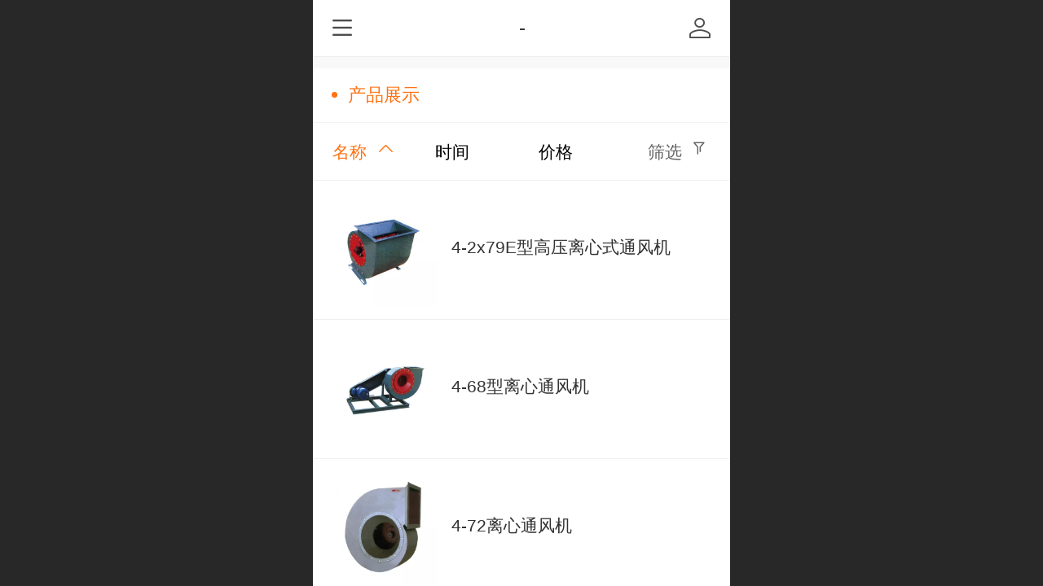

--- FILE ---
content_type: text/html; charset=UTF-8
request_url: http://m.wuxicdfj.com/pr.jsp?moduleId=301
body_size: 19552
content:



<!--<html><head></head><body></body></html>-->
<!DOCTYPE html>
<html lang="zh">

<head>
    <title>产品展示-无锡市昌达风机厂</title>
    <meta name="keywords" content=""><meta name="description" content="">
    <meta http-equiv="Content-type" content="text/html; charset=utf-8">
    <meta http-equiv="X-UA-Compatible" content="IE=edge">
    <meta http-equiv="Cache-Control" content="no-transform" />
    <meta name="viewport" content="width=device-width, initial-scale=1.0, maximum-scale=1.0, user-scalable=0" />
    <meta name="apple-mobile-web-app-capable" content="yes">
    <meta name="layoutmode" content="standard">
    <meta name="apple-mobile-web-app-status-bar-style" content="black">
    <meta name="renderer" content="webkit">
    <meta content="always" name="referrer">
    <meta name="wap-font-scale" content="no">
    <meta content="telephone=no" name="format-detection" />
    <META HTTP-EQUIV="Pragma" CONTENT="no-cache">
    <link rel="dns-prefetch" href="//mo.faisys.com">
    <link rel="dns-prefetch" href="//jzfe.faisys.com">
    <link rel="dns-prefetch" href="//fe.508sys.com">
    <script type="text/javascript" src="//fe.508sys.com/browserChecked_1_0/js/browserCheck.min.js?v=202203281611"></script>
    <script type="text/javascript">
        if (!BrowserChecked({
                reverse: true,
                notSupportList: [{
                    name: "ie",
                    version: "9"
                }]
            }).isSupport) {
            window.location.href = "/lvBrowser.jsp?url=" + encodeURIComponent(location.href);
        }

    </script>

    <script>document.domain = 'm.wuxicdfj.com'</script>
    <script>
        var _htmlFontSize = (function () {
            var clientWidth = document.documentElement ? document.documentElement.clientWidth : document.body
                .clientWidth;
            if (clientWidth > 768 && clientWidth < 1280) {
                clientWidth = 768;
            } else if (clientWidth >= 1280) {
                clientWidth = 512;
            }
            var fontSize = clientWidth / 16;
            if (fontSize <= 0) fontSize = 375 / 16;
            document.documentElement.style.fontSize = fontSize + "px";
            return fontSize;
        })();
    </script>

    <link type="text/css" href='//mo.faisys.com/dist/libs/css/base.min.css?v=202601191114'
        rel="stylesheet">

    
    <script defer src="//mo.faisys.com/dist/visitor/client/915.14747400.js"></script><script defer src="//mo.faisys.com/dist/visitor/client/491.9737fae2.js"></script><script defer src="//mo.faisys.com/dist/visitor/client/main.40c41747.js"></script><link href="//mo.faisys.com/dist/visitor/client/main.3b92203d.css" rel="stylesheet">

    
        <link type="text/css" href='//mo.faisys.com/dist/libs/css/themeV3default.min.css?v=202601191114' rel="stylesheet">
    

    <link type="text/css" href="//mo.faisys.com/dist/libs/css/fontsIco.min.css" rel="stylesheet">


    <link rel='stylesheet' id='jzModuleSkinFrame' type='text/css' href='//mos.faisys.com/3/24522321/2052/0/fkModuleSkin.min.css?v=20231017054906'/>
<link rel='stylesheet' id='jzSingleModuleSkinFrame' type='text/css' href='//mos.faisys.com/24522321/2052/0/fkSingleModuleSkin.min.css?v=20231017054906'/>
<link rel='stylesheet' id='jzNavSkinFrame' type='text/css' href='//mos.faisys.com/26/24522321/2052/0/fkNavSkin.min.css?v=20200415155452'/>
<link rel='stylesheet' id='jzFooterNavSkinFrame' type='text/css' href='//mos.faisys.com/30/24522321/2052/0/6/fkFooterNavSkin.min.css?v=20210804170352'/>
<link rel='stylesheet' type='text/css' href='//jzfe.faisys.com/dist/jz/biz-shared/bizShared.min.css?v=202601211300'/>
<link rel='stylesheet' type='text/css' href='//mo.faisys.com/css/mobi/priceCalendar.min.css?v=202405081156'/>
<link rel='stylesheet' id='css_faitest' type='text/css' href='//fe.508sys.com/faitest_1_4/css/faitest.min.css?v=202109281937'/>
<style id='specialModuleStyle'>
</style>
<style id='mobiTabStyleCss'>
</style>
<style id='mobiLabelStyleCss'>
</style>
<style id='mobiFoldStyleCss'>
</style>
<style id='mobiNoticeStyleCss'>
</style>
<style id='oldThemeColorStyle'>
</style>
<style id='fixedAreaBoxStyle'>
.webFooterBox .ui-calendar-calendar .ui-state-active{background-color:#ff7214;}
.webFooterBox .ui-calendar-calendar .ui-calendar-startDate{background-color:#ff7214;}
.webFooterBox .ui-calendar-prev:after{color:#ff7214;}
.webFooterBox .ui-calendar-next:after{color:#ff7214;}
.webFooterBox .fk-calendarNav{background-color:#ff7214;}
</style>
<style id='mobiStyleFullSiteModule'>
.titleMore:before{content: '更多';}
.formBannerTitle{display: block;}
.form{opacity: 1.0;}
#module3 .formBannerTitle{display: block;}
#module3{opacity: 1.0;}
.g_main_bgGradientColor_v3 {background: linear-gradient(bottom, #ff7214 10%,rgba(255,184,137,1));background: -webkit-linear-gradient(bottom, #ff7214 10%,rgba(255,184,137,1));background: -ms-linear-gradient(bottom, #ff7214 10%,rgba(255,184,137,1));background: -ms-linear-gradient(bottom, #ff7214 10%,rgba(255,184,137,1));background: -moz-linear-gradient(bottom, #ff7214 10%,rgba(255,184,137,1));background: -o-linear-gradient(bottom, #ff7214 10%,rgba(255,184,137,1));}
.g_main_bgGradientTopColor_v3 {background: linear-gradient(top, #ff7214, rgba(255,255,255,1));background: -webkit-linear-gradient(top, #ff7214, rgba(255,255,255,1));background: -ms-linear-gradient(top, #ff7214, rgba(255,255,255,1));background: -ms-linear-gradient(top, #ff7214, rgba(255,255,255,1));background: -moz-linear-gradient(top, #ff7214, rgba(255,255,255,1));background: -o-linear-gradient(top, #ff7214, rgba(255,255,255,1));}
.g_main_bgGradientLeftColor_v3 {background: linear-gradient(left, #ff7214 50%,rgba(255,156,90,1));background: -webkit-linear-gradient(left, #ff7214 50%,rgba(255,156,90,1));background: -ms-linear-gradient(left, #ff7214 50%,rgba(255,156,90,1));background: -ms-linear-gradient(left, #ff7214 50%,rgba(255,156,90,1));background: -moz-linear-gradient(left, #ff7214 50%,rgba(255,156,90,1));background: -o-linear-gradient(left, #ff7214 50%,rgba(255,156,90,1));}
.g_main_bgColor_v3 {background-color: #ff7214;}
.g_main_color_v3 {color: #ff7214;}
.g_main_bdColor_v3 {border-color: #ff7214;}
.g_main_fillColor_v3 {fill: #ff7214;}
.g_main_hoverbgColor_v3:hover {background-color: #ff7214;}
.g_main_bdColor_v3_a20 {border-color: rgba(255,114,20,0.2);}
.g_main_sdColor_v3_1 {box-shadow: 0 0.15rem 0.375rem 0 rgba(255,114,20,0.35000000000000003);}
.g_minor1_bgColor_v3 {background-color: #ffaa14;}
.g_minor1_color_v3 {color: #ffaa14;}
.g_minor1_bdColor_v3 {border-color: #ffaa14;}
.g_minor2_bgColor_v3 {background-color: #f5132e;}
.g_minor2_color_v3 {color: #f5132e;}
.g_minor2_bdColor_v3 {border-color: #f5132e;}
.g_minor3_bgColor_v3 {background-color: #bf713b;}
.g_minor3_color_v3 {color: #bf713b;}
.g_minor3_bdColor_v3 {border-color: #bf713b;}
.p_memberShipCard.memberShipCardArea{ background: url(//mo.faisys.com/image/memberShipCard/memberCenterCardBg1_black.png) no-repeat; background-size: contain;    background-position: center;}
.p_memberShipCard.memberShipCardArea .membershipCardName{ color: #EDCE97;}
.webHeader_v3 .header_v3 .functional_group .languageSelect .lanItem:hover, .languageSelect .lanItem.current {color:#ff7214}
#webHeader_v3 .header_v3 .headIcon_v3{display: none;}
</style>
<style id='singleModuleColor'>
</style>
<style id='footerNavStyle'>
 #p_footer_nav_wrap .s_hump .is_select .u_nav_icon_decorate .u_nav_icon{color: #fff;}
.p_footer_nav .u_nav{width:;}
</style><style id='mobiStyleModule'>
</style>
<style id='mobiCubeStyleModule'>
</style>
<style id='otherStyle'>
</style>
<style type='text/css' id='independentColStyle'>
</style>
<style id='mobiStyleNav' type='text/css'>
.open .nav_item:nth-child(1) {transition-delay: 160ms;} 
#navbar_1071 .nav_icon:before{content:'\a1046';content:'\a1046';} 
#navbar_1071 .nav_icon{background-image:none;} 
.open .nav_item:nth-child(2) {transition-delay: 240ms;} 
#navbar_1072 .nav_icon:before{content:'\a0340';content:'\a0340';} 
#navbar_1072 .nav_icon{background-image:none;} 
.open .nav_item:nth-child(3) {transition-delay: 320ms;} 
#navbar_1073 .nav_icon:before{content:'\a1071';content:'\a1071';} 
#navbar_1073 .nav_icon{background-image:none;} 
.open .nav_item:nth-child(4) {transition-delay: 400ms;} 
#navbar_1074 .nav_icon:before{content:'\a1068';content:'\a1068';} 
#navbar_1074 .nav_icon{background-image:none;} 
.open .nav_item:nth-child(5) {transition-delay: 480ms;} 
#navbar_1075 .nav_icon:before{content:'\a0021';content:'\a0021';} 
#navbar_1075 .nav_icon{background-image:none;} 
</style>
<style id='mobiStyleService' type='text/css'>
</style>
<link rel='stylesheet' type='text/css' href='//fe.508sys.com/faitest_1_4/css/faitest.min.css?v=202109281937'/>
</head>

<body faiscoMobi="true" class="new_ui_body_wrap">
    <div id="preview" data-server-rendered="true" class="preview-area preview-area_visit g_locale2052" data-v-32ab3db8><!----> <!----> <div id="g_body" class="jz_themeV3 regularHeadStyle mobiCol6" data-v-32ab3db8><!----> <div class="webLeft" data-v-32ab3db8></div> <div id="g_web" class="g_web  jz_nav-drawer jz_nav-drawer-left jz_theme_1029 jz_themePresetIndex_1 jz_otherTheme" data-v-32ab3db8><div id="webLoading" class="loading" style="display: none" data-v-32ab3db8><div id="splashscreen" class="splashscreen ui-loader" data-v-32ab3db8><span class="ui-icon ui-icon-loading spin" data-v-32ab3db8></span></div></div> <div id="webTopBox" class="webTopBox" data-v-32ab3db8><div id="webTop" class="webTop" data-v-32ab3db8><div id="J_navExpandAnimate" class="jz_navExpendAnimate" data-v-32ab3db8></div> <div id="navbar" skinid="26" type="1" layout="3" navpos="1" class="navbarV3 navbar is_initing navBaseIcon"><div id="J_nav_bar_wrap" class="nav_bar_wrap"><div id="navbarList" class="nav_bar_list"><div id="navItem_1071" class="J_nav_item nav_item navItem_1071  "><a id="navbar_1071" href="/" class="nav_parts"><div class="nav_part nav_part-icon"><div class="nav_icon_wrap"><div class="icon- nav_icon J_fontIcon"></div></div></div> <div class="nav_part nav_part-name"><div class="J_nav_text nav_text">首页</div></div> <i class="nav_icon-subMenu icon-"></i></a></div><div id="navItem_1072" class="J_nav_item nav_item navItem_1072  "><a id="navbar_1072" href="/col.jsp?id=103" class="nav_parts"><div class="nav_part nav_part-icon"><div class="nav_icon_wrap"><div class="icon- nav_icon J_fontIcon"></div></div></div> <div class="nav_part nav_part-name"><div class="J_nav_text nav_text">关于我们</div></div> <i class="nav_icon-subMenu icon-"></i></a></div><div id="navItem_1073" class="J_nav_item nav_item navItem_1073  "><a id="navbar_1073" href="/col.jsp?id=104" class="nav_parts"><div class="nav_part nav_part-icon"><div class="nav_icon_wrap"><div class="icon- nav_icon J_fontIcon"></div></div></div> <div class="nav_part nav_part-name"><div class="J_nav_text nav_text">产品展示</div></div> <i class="nav_icon-subMenu icon-"></i></a></div><div id="navItem_1074" class="J_nav_item nav_item navItem_1074  "><a id="navbar_1074" href="/col.jsp?id=105" class="nav_parts"><div class="nav_part nav_part-icon"><div class="nav_icon_wrap"><div class="icon- nav_icon J_fontIcon"></div></div></div> <div class="nav_part nav_part-name"><div class="J_nav_text nav_text">新闻动态</div></div> <i class="nav_icon-subMenu icon-"></i></a></div><div id="navItem_1075" class="J_nav_item nav_item navItem_1075  "><a id="navbar_1075" href="/mb.jsp" class="nav_parts"><div class="nav_part nav_part-icon"><div class="nav_icon_wrap"><div class="icon- nav_icon J_fontIcon"></div></div></div> <div class="nav_part nav_part-name"><div class="J_nav_text nav_text">留言板</div></div> <i class="nav_icon-subMenu icon-"></i></a></div></div> <div class="navLeft icon-navLeft"></div> <div class="navRight icon-navRight"></div> <div class="navTouchLeft"></div> <div class="navTouchRight"></div> <div class="jz_subMenuSeoGhost"></div></div></div> <div id="navButton" class="navButton is_initing" data-v-32ab3db8><div class="navButton-icon icon-"></div> <div class="J_hamburger u_hamburger icon-"></div></div></div></div> <div id="webHeader_v3" styleid="3" class="webHeader_v3 headStyle3" data-v-32ab3db8><div id="web_header_fixed_box" class="fixedBox J_headerFixBox"><div id="headBg_v3" class="headBg_v3 g_main_bgColor_v3"><!----> <div id="header_v3" class="header_v3" style="opacity:0;"><div id="headIcon_v3" pw="160" ph="160" class="headIcon_v3"><a href="/"><div class="f-logo"></div></a></div> <div id="headTitle_v3" class="headTitle_v3  "><h1 id="headTitleV3H1" title="" class="headTitleV3H1 headTitleV3H1TextAlign"><a href="/">-</a> <!----></h1></div> <!----> <div id="functional_group" class="functional_group "><div class="contentBox"><div class="fun_login icon show"><a href="/profile.jsp"><i class="faisco-icons-S000288"></i></a></div> <!----> <!----> <!----> <!----> <!----></div></div> <!----></div></div></div></div> <div id="webBannerBox" class="webBannerBox moveAnimation" data-v-32ab3db8><!----> <!----> <!----></div> <div id="webContainerBox" class="webContainerBox" style="overflow:hidden;" data-v-32ab3db8><div id="webModuleContainer" class="webModuleContainer" data-v-32ab3db8><div id="module3" _moduleStyle="5" _autoHeight="1" _height="0" _autoWidth="1" _width="0" _inPopupZone="0" _inTab="0" _inFold="0" _infloatzone="0" _bHeight="0" _headerHiden="" class="form Handle module3 formStyle5" data-v-32ab3db8><div _bannerAutoHeight="1" class="formBannerTitle formBannerTitle3" style="display:;"><div class="titleLeft titleLeft3"></div> <div class="clearFix titleCenter titleCenter3"><div class="titleText titleText3"><div class="titleTextIcon icon-titleText">
                    
                </div> <div class="textContent"><span class="textModuleName">产品展示</span> <!----> <!----></div></div> <!----> <!----> <!----></div> <div class="titleRight titleRight3"></div></div> <div class="formMiddle formMiddle3"><div class="middleLeft middleLeft3"></div> <div class="middleCenter middleCenter3"><div _innerType="0" class="formMiddleContent moduleContent formMiddleContent3"><div class="module_content"><div class="matcherForm"><div class="fk_item"><a href="/pr.jsp?mid=0&amp;psId=-1&amp;sortName=name&amp;groupId=0&amp;desc=true"><div class="g_main_color_v3 g_mainColor propName">名称</div> <div class="g_main_color_v3 g_mainColor matchUpDownIcon icon-matchUpIcon"></div></a></div><div class="fk_item"><a href="/pr.jsp?mid=0&amp;psId=-1&amp;sortName=addedTime&amp;groupId=0&amp;desc=false"><div class="propName fk_item_noSelect">时间</div></a></div><div class="fk_item"><a href="/pr.jsp?mid=0&amp;psId=-1&amp;sortName=mallPrice&amp;groupId=0&amp;desc=false"><div class="propName fk_item_noSelect">价格</div></a></div> <div id="screenButton" class="item_right"><div class="J_condition screen fk_item_noSelect">筛选</div> <div class="J_condition icon-ScreenIcon screenIcon fk_item_noSelect"></div></div> <!----></div> <div class="g_separator separatorLine"></div> <div id="mProductList3" class="mProductList prContainer"><div title="" productid="16" class="productPicListForm J_product_item"><a href="/pd.jsp?mid=3&amp;pid=16&amp;desc=false"><div class="tableBox"><div class="J_prImgContainer tableCell tableCell-30"><div style="position:relative;"><!----> <!----> <img alt="4-2x79E型高压离心式通风机" src="//mo.faisys.com/image/loading/transparent.png" src-original="//24522321.s21i.faiusr.com/2/ABUIABACGAAgvdvr9wUowNX05wEw2AQ42AQ!450x450.jpg" class="J_img_lazyload style3Img"> <!----></div></div> <div class="tableCell tableCell-70"><div class="nameWrap"><div class="g_link paramName"><!----> <span>4-2x79E型高压离心式通风机</span> <!----></div></div> <div class="propPanel"> <!----></div></div></div></a></div> <div class="g_separator separatorLine"></div><div title="" productid="18" class="productPicListForm J_product_item"><a href="/pd.jsp?mid=3&amp;pid=18&amp;desc=false"><div class="tableBox"><div class="J_prImgContainer tableCell tableCell-30"><div style="position:relative;"><!----> <!----> <img alt="4-68型离心通风机" src="//mo.faisys.com/image/loading/transparent.png" src-original="//24522321.s21i.faiusr.com/2/ABUIABACGAAgpeDr9wUomJ3NtwIw2AQ42AQ!450x450.jpg" class="J_img_lazyload style3Img"> <!----></div></div> <div class="tableCell tableCell-70"><div class="nameWrap"><div class="g_link paramName"><!----> <span>4-68型离心通风机</span> <!----></div></div> <div class="propPanel"> <!----></div></div></div></a></div> <div class="g_separator separatorLine"></div><div title="" productid="4" class="productPicListForm J_product_item"><a href="/pd.jsp?mid=3&amp;pid=4&amp;desc=false"><div class="tableBox"><div class="J_prImgContainer tableCell tableCell-30"><div style="position:relative;"><!----> <!----> <img alt="4-72离心通风机" src="//mo.faisys.com/image/loading/transparent.png" src-original="//24522321.s21i.faiusr.com/2/ABUIABACGAAgxqfr9wUozNzaYjDYBDjYBA!450x450.jpg" class="J_img_lazyload style3Img"> <!----></div></div> <div class="tableCell tableCell-70"><div class="nameWrap"><div class="g_link paramName"><!----> <span>4-72离心通风机</span> <!----></div></div> <div class="propPanel"> <!----></div></div></div></a></div> <div class="g_separator separatorLine"></div><div title="" productid="15" class="productPicListForm J_product_item"><a href="/pd.jsp?mid=3&amp;pid=15&amp;desc=false"><div class="tableBox"><div class="J_prImgContainer tableCell tableCell-30"><div style="position:relative;"><!----> <!----> <img alt="4-79高压离心式通风机" src="//mo.faisys.com/image/loading/transparent.png" src-original="//24522321.s21i.faiusr.com/2/ABUIABACGAAg09nr9wUo2IXangIw2AQ42AQ!450x450.jpg" class="J_img_lazyload style3Img"> <!----></div></div> <div class="tableCell tableCell-70"><div class="nameWrap"><div class="g_link paramName"><!----> <span>4-79高压离心式通风机</span> <!----></div></div> <div class="propPanel"> <!----></div></div></div></a></div> <div class="g_separator separatorLine"></div><div title="" productid="2" class="productPicListForm J_product_item"><a href="/pd.jsp?mid=3&amp;pid=2&amp;desc=false"><div class="tableBox"><div class="J_prImgContainer tableCell tableCell-30"><div style="position:relative;"><!----> <!----> <img alt="5-34离心通风机" src="//mo.faisys.com/image/loading/transparent.png" src-original="//24522321.s21i.faiusr.com/2/ABUIABACGAAgkKDr9wUo0J6OKjDYBDjYBA!450x450.jpg" class="J_img_lazyload style3Img"> <!----></div></div> <div class="tableCell tableCell-70"><div class="nameWrap"><div class="g_link paramName"><!----> <span>5-34离心通风机</span> <!----></div></div> <div class="propPanel"> <!----></div></div></div></a></div> <div class="g_separator separatorLine"></div><div title="" productid="20" class="productPicListForm J_product_item"><a href="/pd.jsp?mid=3&amp;pid=20&amp;desc=false"><div class="tableBox"><div class="J_prImgContainer tableCell tableCell-30"><div style="position:relative;"><!----> <!----> <img alt="5-35型离心通风机" src="//mo.faisys.com/image/loading/transparent.png" src-original="//24522321.s21i.faiusr.com/2/ABUIABACGAAg0uTr9wUozYfy8QUw2AQ42AQ!450x450.jpg" class="J_img_lazyload style3Img"> <!----></div></div> <div class="tableCell tableCell-70"><div class="nameWrap"><div class="g_link paramName"><!----> <span>5-35型离心通风机</span> <!----></div></div> <div class="propPanel"> <!----></div></div></div></a></div> <div class="g_separator separatorLine"></div><div title="" productid="23" class="productPicListForm J_product_item"><a href="/pd.jsp?mid=3&amp;pid=23&amp;desc=false"><div class="tableBox"><div class="J_prImgContainer tableCell tableCell-30"><div style="position:relative;"><!----> <!----> <img alt="7-11系列离心风机" src="//mo.faisys.com/image/loading/transparent.png" src-original="//24522321.s21i.faiusr.com/2/ABUIABACGAAg18eg_AUolfmWxgQw2AQ42AQ!450x450.jpg" class="J_img_lazyload style3Img"> <!----></div></div> <div class="tableCell tableCell-70"><div class="nameWrap"><div class="g_link paramName"><!----> <span>7-11系列离心风机</span> <!----></div></div> <div class="propPanel"> <!----></div></div></div></a></div> <div class="g_separator separatorLine"></div><div title="" productid="19" class="productPicListForm J_product_item"><a href="/pd.jsp?mid=3&amp;pid=19&amp;desc=false"><div class="tableBox"><div class="J_prImgContainer tableCell tableCell-30"><div style="position:relative;"><!----> <!----> <img alt="8-09、9-12型高压离心通风机" src="//mo.faisys.com/image/loading/transparent.png" src-original="//24522321.s21i.faiusr.com/2/ABUIABACGAAg1OLr9wUo8uvekQUw2AQ42AQ!450x450.jpg" class="J_img_lazyload style3Img"> <!----></div></div> <div class="tableCell tableCell-70"><div class="nameWrap"><div class="g_link paramName"><!----> <span>8-09、9-12型高压离心通风机</span> <!----></div></div> <div class="propPanel"> <!----></div></div></div></a></div> <div class="g_separator separatorLine"></div><div title="" productid="5" class="productPicListForm J_product_item"><a href="/pd.jsp?mid=3&amp;pid=5&amp;desc=false"><div class="tableBox"><div class="J_prImgContainer tableCell tableCell-30"><div style="position:relative;"><!----> <!----> <img alt="9-19离心通风机" src="//mo.faisys.com/image/loading/transparent.png" src-original="//24522321.s21i.faiusr.com/2/ABUIABACGAAgx7Hr9wUo4retlQQw2AQ42AQ!450x450.jpg" class="J_img_lazyload style3Img"> <!----></div></div> <div class="tableCell tableCell-70"><div class="nameWrap"><div class="g_link paramName"><!----> <span>9-19离心通风机</span> <!----></div></div> <div class="propPanel"> <!----></div></div></div></a></div> <div class="g_separator separatorLine"></div><div title="" productid="6" class="productPicListForm J_product_item"><a href="/pd.jsp?mid=3&amp;pid=6&amp;desc=false"><div class="tableBox"><div class="J_prImgContainer tableCell tableCell-30"><div style="position:relative;"><!----> <!----> <img alt="9-26离心通风机" src="//mo.faisys.com/image/loading/transparent.png" src-original="//24522321.s21i.faiusr.com/2/ABUIABACGAAg4rLr9wUo5pqJpQcw2AQ42AQ!450x450.jpg" class="J_img_lazyload style3Img"> <!----></div></div> <div class="tableCell tableCell-70"><div class="nameWrap"><div class="g_link paramName"><!----> <span>9-26离心通风机</span> <!----></div></div> <div class="propPanel"> <!----></div></div></div></a></div> <div class="g_separator separatorLine"></div></div> <div id="productScreenFilterPanel" class="productScreenFilterPanel" style="display:none;"><div id="basePanel" class="productScreenFilterContentPanel"><div id="baseScreenFilterContenter" class="productScreenFilterContenter"><div id="backContent" class="productScreenFilterTitle" style="display:none;"><div class="icon-screenFilterRt screenFilterIcon"></div> <div class="productScreenFilterTi">筛选</div></div></div></div></div> <div id="pagenation3" class="pagenation theme_v3_pagenation"><div class="pagePrev icon-pagePrev J_noOpenDesigner icon-cnListP pageDisable"><!----></div> <div id="pagenationSelectDiv3" class="pagenationSelectDiv"><select class="pageSelect J_noOpenDesigner"><option value="1" selected="selected" class="pageOptions currentPageV3 J_noOpenDesigner"> 1  /  3 </option><option value="2" class="pageOptions J_noOpenDesigner"> 2  /  3 </option><option value="3" class="pageOptions J_noOpenDesigner"> 3  /  3 </option></select> <!----> <span class="currentPageV3Cover g_main_color_v3">1  <span class="totalPageV3">/  3</span></span></div> <div class="pageNext icon-pageNext J_noOpenDesigner icon-cnListN"><!----></div></div></div></div></div> <div class="middleRight middleRight3"></div></div> <!----></div> <!----> <div id="bookingPanelTriggle" data-v-32ab3db8></div></div></div> <div id="webFooter_v3" _modulestyle="-1" class="webFooter_v3 moveAnimation sys_module footerStyle0"><div class="footerBg"><div class="footer_menu" style="display:none;"><div class="footer_menu_item J_homePage" style="display:;"><a href="/cn/" hidefocus="true" class="homePageLink item_link">主页</a></div> <div class="footer_menu_item J_memberCenter" style="display:;"><a href="/profile.jsp" hidefocus="true" class="memberCenterLink item_link">个人中心</a></div> <div class="footer_menu_item J_siteEntrance" style="display:;"><a href="http://www.wuxicdfj.com/cn//?_siteUrl" target="_blank" hidefocus="true" class="siteEntranceLink item_link">电脑版</a></div> <div class="footer_menu_item J_lanSwitch" style="display:none;"><span class="lanSwitchLink item_link languageVis"><a>中文</a></span> <div class="languageFullBg" style="display:none;"></div> <div class="languageListPanel" style="display:none;"><div value="http://m.wuxicdfj.com" currentlan="2052" class="langItem"><a href="http://m.wuxicdfj.com" class="langItemText">中文</a></div></div></div></div> <div class="footer_content"><div class="content_item"><font face="Arial">©</font>2026 版权所有</div> <div class="other_item"><a href="http://www.wuxicdfj.com/cn//?_siteUrl" target="_blank" hidefocus="true" class="makeInfo J_siteEntrance homePage">电脑版</a> <span class="J_support makeInfo">技术支持：
                        <a href="http://www.wxleshitong.com/" target="_blank" hidefocus="true" class="J_supportLink infoContent">乐识通</a></span> <!----> <!----></div> <a hidefocus="true" href="https://beian.miit.gov.cn" target="_blank" rel="nofollow" class="makeInfo domain_beian" style="display:;">苏ICP备20042319号-1</a> <!----></div></div></div> <div id="webFooterBox" class="webFooterBox" data-v-32ab3db8><!----> <div id="webFooter" class="webFooter" data-v-32ab3db8><!----></div> <div id="fullScreenDivCotainer" class="fullScreenDivCotainer" data-v-32ab3db8></div></div> <div id="p_footer_nav_wrap" class="p_footer_nav_wrap is_no_nav"><div id="J_footer_nav" class="p_footer_nav is_length_0 s_icon_word"><div id="fixedAreaBox" class="p_footer_item_wrap"><div class="J_nav_items_wrap nav_items_wrap"></div></div> <div class="nav_seo_wrap"></div></div></div> <div class="u_area_box_wrap J_area_box_wrap" data-v-32ab3db8><div id="fixedAreaBox" tplid="1029_1" class="fixedAreaBox fixedAreaBox1029_1" data-v-32ab3db8></div></div> <div id="mobiReviewPage" data-v-32ab3db8></div> <!----> <div id="fixedRightSideBtns" data-v-32ab3db8><!----> <!----></div> <!----> <div class="webBackgroundBox" data-v-32ab3db8><div id="webBodyBackground" class="webBackground webBackgroundFix"></div> <div id="navExistOffPanel" class="navExistOffPanel"></div></div></div> <div class="webRight" data-v-32ab3db8></div> <div id="hiddenModuleForms" class="hiddenModuleForms" style="display: none" data-v-32ab3db8></div></div> <!----></div><script type="text/javascript">window.__INITIAL_STATE__ = {"currentPageModuleIds":[3],"currentPageModuleIdMap":{"3":{"id":3,"flag":0,"type":3,"style":5,"content":{"mf":{"sm":0,"fu":1,"sn":"name","st":0,"so":["name","addedTime","mallPrice"]},"sf":{"sOpen":1,"sOption":[{"lid":1,"info":{"po":[],"ei":[]}}],"oo":0},"cs":{"op":true},"type":"3","count":10,"disParam":{"pst":1,"pp":[],"sp":true},"picSetting":{"picSizeSet":0,"picCompress":0,"picSize":{"picHeight":0,"picWidth":0}},"fs":{"spn":true,"nw":true,"ta":1},"prIsEdit":0,"prIsEdit2":0,"bookingBN":"预约","pf":{"s":1,"cft":0,"pft":"预约"},"cts":1,"spi":1},"prop0":0,"name":"产品展示","headerTitle":true,"renderOptions":{"isSpider":false,"appointProductSize":0,"couponId":0,"salePdIdList":[],"searchList":[{"aid":24522321,"id":16,"code":"","name":"4-2x79E型高压离心式通风机","pic":"[{\"id\":\"ABUIABACGAAgvdvr9wUowNX05wEw2AQ42AQ\",\"uoi\":false}]","flag":2113536,"series":"","spec":"","material":"","brand":"","model":"","color":"","wid":0,"mallPrice":0,"mallMarketPrice":0,"mallAmount":0,"createTime":1593503169000,"groupId":0,"updateTime":1596186095000,"seoKeyword":"4-2x79E型高压离心式通风机","seoDesc":"4-2x79E型高压离心式通风机可输送空气和其它不自燃的，对人体无害的，对钢材无腐蚀性的气体。气体内不允许有粘性物质，所含尘土及硬质颗粒物补大于150mg\u002Fm3。气体温度不得超过80C。该风机具有良好的气动性能，叶轮、皮带轮均经严格的静、动平衡校正，故运转平稳、振动小、效率高、寿命长等特点。广泛适用于工矿企业、大型建筑物、宾馆酒楼室内通风换气排烟。","option0":0,"option1":0,"option2":0,"option3":0,"option4":0,"addedTime":1593503150000,"sid":1,"labelFlag":0,"browserTitle":"4-2x79E型高压离心式通风机-无锡市昌达风机厂","top":0,"option5":0,"option6":0,"option7":0,"labelFlag1":0,"lid":1,"presentIntegral":0,"offsetMoney":0,"weight":0,"sales":0,"groupIdList":[4],"option8":0,"option9":0,"option10":0,"option11":0,"cusTplId":0,"cusUrlAddress":"","memberCollection":0,"productType":0,"merchantId":0,"pdRecommendSetting":"","flag2":0,"orderSettleFormId":0,"limitType":0,"cusTaxTplId":0,"jzInventory":0,"hotelAddressId":0,"picId":"ABUIABACGAAgvdvr9wUowNX05wEw2AQ42AQ","picPathList":[{"id":"ABUIABACGAAgvdvr9wUowNX05wEw2AQ42AQ","uoi":false,"path":"\u002F\u002F24522321.s21i.faiusr.com\u002F2\u002FABUIABACGAAgvdvr9wUowNX05wEw2AQ42AQ.jpg"}],"labelIdList":[],"opExt":[],"ecsOpList":[{"n":"颜色","e":1,"items":[{"v":"白色","u":0},{"v":"黑色","u":0},{"v":"蓝色","u":0},{"v":"黄色","u":0},{"v":"红色","u":0},{"v":"橙色","u":0},{"v":"紫色","u":0},{"v":"绿色","u":0},{"v":"灰色","u":0},{"v":"褐色","u":0},{"v":"透明","u":0},{"v":"花色","u":0}]},{"n":"尺码","e":1,"items":[{"v":"XXS","u":0},{"v":"XS","u":0},{"v":"S","u":0},{"v":"M","u":0},{"v":"L","u":0},{"v":"XL","u":0},{"v":"XXL","u":0},{"v":"XXXL","u":0}]}],"maxAmount":0,"minAmount":1,"saleIdList":[],"productVideo":"","productVideoImg":"","productVideoCusImg":"","rpv2":{"ps":true,"pids":[],"mc":[],"t":0},"rpRes":{"ps":true,"ids":[],"gids":[],"selectLibId":-1,"t":0},"fileDownloadList":[],"adma":{"open":false,"downloadType":0,"memberLevelId":0,"onlyLevel":false,"groupIdList":[],"groupIdBit":0},"other":{"minAmount":1,"maxAmount":0,"saleIdList":[],"wxShareIcon":{"tt":0,"dt":0,"it":0,"id":"","tit":"","cont":""},"productVideo":"","productVideoImg":"","productVideoCusImg":"","ecsOpList":[{"n":"颜色","e":1,"items":[{"v":"白色","u":0},{"v":"黑色","u":0},{"v":"蓝色","u":0},{"v":"黄色","u":0},{"v":"红色","u":0},{"v":"橙色","u":0},{"v":"紫色","u":0},{"v":"绿色","u":0},{"v":"灰色","u":0},{"v":"褐色","u":0},{"v":"透明","u":0},{"v":"花色","u":0}]},{"n":"尺码","e":1,"items":[{"v":"XXS","u":0},{"v":"XS","u":0},{"v":"S","u":0},{"v":"M","u":0},{"v":"L","u":0},{"v":"XL","u":0},{"v":"XXL","u":0},{"v":"XXXL","u":0}]}],"productAdvisory":{"customAdvisory":"0","advisoryMethod":"0","phone":"","qrCode":"","computerAdvisoryIde":"","mobiAdvisoryIde":"","mobiUrl":"","mobiUrlOt":"_blank","computerUrl":"","computerUrlOt":"_blank"},"productForm":{"productFormWay":0,"productFormId":1},"cuav2":{"cut":"","p":"","d":"","md":"","mp":"","ocu":false,"icu":true},"couponTicketSetting":{"vs":{"tt":0,"vt":0},"og":{},"sr":""}},"openMinAmountBuy":false,"jzMinAmount":1,"openMaxAmountBuy":false,"jzMaxAmount":1,"maxAmountBuyType":0,"otherSalesChannel":{"open":false,"pcLinks":[{"btnText":"Buy On Amazon","url":"","type":1,"typeName":"亚马逊","bgColor":"rgb(247,191,82)","textColor":"rgb(64,64,64)"},{"btnText":"Buy On AliExpress","url":"","type":2,"typeName":"速卖通","bgColor":"rgb(218,61,67)","textColor":"rgb(255,255,255)"},{"btnText":"Buy On eBay","url":"","type":3,"typeName":"eBay","bgColor":"rgb(93,183,229)","textColor":"rgb(255,255,255)"}]},"tieredDiscount":{"open":false,"type":1},"wxShareIcon":{"tt":0,"dt":0,"it":0,"id":"","tit":"","cont":""},"optionsAmountList":{"t":"","d":[],"v":1},"isTimedAdded":false,"openRemovalTime":false,"picPath":"\u002F\u002F24522321.s21i.faiusr.com\u002F2\u002FABUIABACGAAgvdvr9wUowNX05wEw2AQ42AQ.jpg","newPath":"\u002F\u002F24522321.s21i.faiusr.com\u002F2\u002FABUIABACGAAgvdvr9wUowNX05wEw2AQ42AQ!450x450.jpg","salePromotionOpen":false,"labelText":"","saleFlagName":"","showSoldOut":false,"showPropList":[],"showMallCart":false,"productFormId":0,"shopBtnTypeText":"","MemberPrivileges":false,"isShowPrice":false,"mobiHtmlUrl":"\u002Fpd.jsp?mid=3&pid=16&desc=false","reqArgCookieStr":" onclick='Fai.top.JZ.setUrlArgToCookie(this, {}); return false;' ","pdReqArgs":{},"picWidth":600,"picHeight":600,"vipName":"","hasMarketPrice":false,"isSaleTypeDis":false,"showPropListOtherArgs":{}},{"aid":24522321,"id":18,"code":"","name":"4-68型离心通风机","pic":"[{\"id\":\"ABUIABACGAAgpeDr9wUomJ3NtwIw2AQ42AQ\",\"uoi\":false}]","flag":2113536,"series":"","spec":"","material":"","brand":"","model":"","color":"","wid":0,"mallPrice":0,"mallMarketPrice":0,"mallAmount":0,"createTime":1593503922000,"groupId":0,"updateTime":1596186026000,"seoKeyword":"4-68型离心通风机","seoDesc":"4-68型离心通风机可用于一般工厂及大型大型建筑物的室内通风换气。即可用来输入气体，也可用来输出气体。所输送气体应为不超过80°C的空气和其它不自燃的对人体无害的、对钢铁材料无腐蚀性的气体。气体内不许含有粘性物质，所含的尘土及硬质颗粒物不大于150mg\u002Fm³。","option0":0,"option1":0,"option2":0,"option3":0,"option4":0,"addedTime":1593503737000,"sid":1,"labelFlag":0,"browserTitle":"4-68型离心通风机-无锡市昌达风机厂","top":0,"option5":0,"option6":0,"option7":0,"labelFlag1":0,"lid":1,"presentIntegral":0,"offsetMoney":0,"weight":0,"sales":0,"groupIdList":[5,3],"option8":0,"option9":0,"option10":0,"option11":0,"cusTplId":0,"cusUrlAddress":"","memberCollection":0,"productType":0,"merchantId":0,"pdRecommendSetting":"","flag2":0,"orderSettleFormId":0,"limitType":0,"cusTaxTplId":0,"jzInventory":0,"hotelAddressId":0,"picId":"ABUIABACGAAgpeDr9wUomJ3NtwIw2AQ42AQ","picPathList":[{"id":"ABUIABACGAAgpeDr9wUomJ3NtwIw2AQ42AQ","uoi":false,"path":"\u002F\u002F24522321.s21i.faiusr.com\u002F2\u002FABUIABACGAAgpeDr9wUomJ3NtwIw2AQ42AQ.jpg"}],"labelIdList":[],"opExt":[],"ecsOpList":[{"n":"颜色","e":1,"items":[{"v":"白色","u":0},{"v":"黑色","u":0},{"v":"蓝色","u":0},{"v":"黄色","u":0},{"v":"红色","u":0},{"v":"橙色","u":0},{"v":"紫色","u":0},{"v":"绿色","u":0},{"v":"灰色","u":0},{"v":"褐色","u":0},{"v":"透明","u":0},{"v":"花色","u":0}]},{"n":"尺码","e":1,"items":[{"v":"XXS","u":0},{"v":"XS","u":0},{"v":"S","u":0},{"v":"M","u":0},{"v":"L","u":0},{"v":"XL","u":0},{"v":"XXL","u":0},{"v":"XXXL","u":0}]}],"maxAmount":0,"minAmount":1,"saleIdList":[],"productVideo":"","productVideoImg":"","productVideoCusImg":"","rpv2":{"ps":true,"pids":[],"mc":[],"t":0},"rpRes":{"ps":true,"ids":[],"gids":[],"selectLibId":-1,"t":0},"fileDownloadList":[],"adma":{"open":false,"downloadType":0,"memberLevelId":0,"onlyLevel":false,"groupIdList":[],"groupIdBit":0},"other":{"minAmount":1,"maxAmount":0,"saleIdList":[],"wxShareIcon":{"tt":0,"dt":0,"it":0,"id":"","tit":"","cont":""},"productVideo":"","productVideoImg":"","productVideoCusImg":"","ecsOpList":[{"n":"颜色","e":1,"items":[{"v":"白色","u":0},{"v":"黑色","u":0},{"v":"蓝色","u":0},{"v":"黄色","u":0},{"v":"红色","u":0},{"v":"橙色","u":0},{"v":"紫色","u":0},{"v":"绿色","u":0},{"v":"灰色","u":0},{"v":"褐色","u":0},{"v":"透明","u":0},{"v":"花色","u":0}]},{"n":"尺码","e":1,"items":[{"v":"XXS","u":0},{"v":"XS","u":0},{"v":"S","u":0},{"v":"M","u":0},{"v":"L","u":0},{"v":"XL","u":0},{"v":"XXL","u":0},{"v":"XXXL","u":0}]}],"productAdvisory":{"customAdvisory":"0","advisoryMethod":"0","phone":"","qrCode":"","computerAdvisoryIde":"","mobiAdvisoryIde":"","mobiUrl":"","mobiUrlOt":"_blank","computerUrl":"","computerUrlOt":"_blank"},"productForm":{"productFormWay":0,"productFormId":1},"cuav2":{"cut":"","p":"","d":"","md":"","mp":"","ocu":false,"icu":true},"couponTicketSetting":{"vs":{"tt":0,"vt":0},"og":{},"sr":""}},"openMinAmountBuy":false,"jzMinAmount":1,"openMaxAmountBuy":false,"jzMaxAmount":1,"maxAmountBuyType":0,"otherSalesChannel":{"open":false,"pcLinks":[{"btnText":"Buy On Amazon","url":"","type":1,"typeName":"亚马逊","bgColor":"rgb(247,191,82)","textColor":"rgb(64,64,64)"},{"btnText":"Buy On AliExpress","url":"","type":2,"typeName":"速卖通","bgColor":"rgb(218,61,67)","textColor":"rgb(255,255,255)"},{"btnText":"Buy On eBay","url":"","type":3,"typeName":"eBay","bgColor":"rgb(93,183,229)","textColor":"rgb(255,255,255)"}]},"tieredDiscount":{"open":false,"type":1},"wxShareIcon":{"tt":0,"dt":0,"it":0,"id":"","tit":"","cont":""},"optionsAmountList":{"t":"","d":[],"v":1},"isTimedAdded":false,"openRemovalTime":false,"picPath":"\u002F\u002F24522321.s21i.faiusr.com\u002F2\u002FABUIABACGAAgpeDr9wUomJ3NtwIw2AQ42AQ.jpg","newPath":"\u002F\u002F24522321.s21i.faiusr.com\u002F2\u002FABUIABACGAAgpeDr9wUomJ3NtwIw2AQ42AQ!450x450.jpg","salePromotionOpen":false,"labelText":"","saleFlagName":"","showSoldOut":false,"showPropList":[],"showMallCart":false,"productFormId":0,"shopBtnTypeText":"","MemberPrivileges":false,"isShowPrice":false,"mobiHtmlUrl":"\u002Fpd.jsp?mid=3&pid=18&desc=false","reqArgCookieStr":" onclick='Fai.top.JZ.setUrlArgToCookie(this, {}); return false;' ","pdReqArgs":{},"picWidth":600,"picHeight":600,"vipName":"","hasMarketPrice":false,"isSaleTypeDis":false,"showPropListOtherArgs":{}},{"aid":24522321,"id":4,"code":"","name":"4-72离心通风机","pic":"[{\"id\":\"ABUIABACGAAgxqfr9wUozNzaYjDYBDjYBA\",\"uoi\":false}]","flag":2113536,"series":"","spec":"","material":"","brand":"","model":"","color":"","wid":0,"mallPrice":0,"mallMarketPrice":0,"mallAmount":0,"createTime":1593496852000,"groupId":0,"updateTime":1596186557000,"seoKeyword":"4-72离心通风机","seoDesc":"4-72型离心通风机适用于工矿厂房，科研机关及大型公共建筑物通风换气，既可用作输入气体，也可用作输出气体。输送的气体不超过80°C .的空气和其它不自燃的，对人体无害的，对钢铁.材料无腐蚀性的气体，气体内不允许有粘性物质，所含的尘土及硬质颗粒物不大于150毫克\u002F立方米。","option0":0,"option1":0,"option2":0,"option3":0,"option4":0,"addedTime":1593496420000,"sid":1,"labelFlag":0,"browserTitle":"4-72离心通风机-无锡市昌达风机厂","top":0,"option5":0,"option6":0,"option7":0,"labelFlag1":0,"lid":1,"presentIntegral":0,"offsetMoney":0,"weight":0,"sales":0,"groupIdList":[5,3],"option8":0,"option9":0,"option10":0,"option11":0,"cusTplId":0,"cusUrlAddress":"","memberCollection":0,"productType":0,"merchantId":0,"pdRecommendSetting":"","flag2":0,"orderSettleFormId":0,"limitType":0,"cusTaxTplId":0,"jzInventory":0,"hotelAddressId":0,"picId":"ABUIABACGAAgxqfr9wUozNzaYjDYBDjYBA","picPathList":[{"id":"ABUIABACGAAgxqfr9wUozNzaYjDYBDjYBA","uoi":false,"path":"\u002F\u002F24522321.s21i.faiusr.com\u002F2\u002FABUIABACGAAgxqfr9wUozNzaYjDYBDjYBA.jpg"}],"labelIdList":[],"opExt":[],"ecsOpList":[{"n":"颜色","e":1,"items":[{"v":"白色","u":0},{"v":"黑色","u":0},{"v":"蓝色","u":0},{"v":"黄色","u":0},{"v":"红色","u":0},{"v":"橙色","u":0},{"v":"紫色","u":0},{"v":"绿色","u":0},{"v":"灰色","u":0},{"v":"褐色","u":0},{"v":"透明","u":0},{"v":"花色","u":0}]},{"n":"尺码","e":1,"items":[{"v":"XXS","u":0},{"v":"XS","u":0},{"v":"S","u":0},{"v":"M","u":0},{"v":"L","u":0},{"v":"XL","u":0},{"v":"XXL","u":0},{"v":"XXXL","u":0}]}],"maxAmount":0,"minAmount":1,"saleIdList":[],"productVideo":"","productVideoImg":"","productVideoCusImg":"","rpv2":{"ps":true,"pids":[],"mc":[],"t":0},"rpRes":{"ps":true,"ids":[],"gids":[],"selectLibId":-1,"t":0},"fileDownloadList":[],"adma":{"open":false,"downloadType":0,"memberLevelId":0,"onlyLevel":false,"groupIdList":[],"groupIdBit":0},"other":{"minAmount":1,"maxAmount":0,"saleIdList":[],"wxShareIcon":{"tt":0,"dt":0,"it":0,"id":"","tit":"","cont":""},"productVideo":"","productVideoImg":"","productVideoCusImg":"","ecsOpList":[{"n":"颜色","e":1,"items":[{"v":"白色","u":0},{"v":"黑色","u":0},{"v":"蓝色","u":0},{"v":"黄色","u":0},{"v":"红色","u":0},{"v":"橙色","u":0},{"v":"紫色","u":0},{"v":"绿色","u":0},{"v":"灰色","u":0},{"v":"褐色","u":0},{"v":"透明","u":0},{"v":"花色","u":0}]},{"n":"尺码","e":1,"items":[{"v":"XXS","u":0},{"v":"XS","u":0},{"v":"S","u":0},{"v":"M","u":0},{"v":"L","u":0},{"v":"XL","u":0},{"v":"XXL","u":0},{"v":"XXXL","u":0}]}],"productAdvisory":{"customAdvisory":"0","advisoryMethod":"0","phone":"","qrCode":"","computerAdvisoryIde":"","mobiAdvisoryIde":"","mobiUrl":"","mobiUrlOt":"_blank","computerUrl":"","computerUrlOt":"_blank"},"productForm":{"productFormWay":0,"productFormId":1},"cuav2":{"cut":"","p":"","d":"","md":"","mp":"","ocu":false,"icu":true},"couponTicketSetting":{"vs":{"tt":0,"vt":0},"og":{},"sr":""}},"openMinAmountBuy":false,"jzMinAmount":1,"openMaxAmountBuy":false,"jzMaxAmount":1,"maxAmountBuyType":0,"otherSalesChannel":{"open":false,"pcLinks":[{"btnText":"Buy On Amazon","url":"","type":1,"typeName":"亚马逊","bgColor":"rgb(247,191,82)","textColor":"rgb(64,64,64)"},{"btnText":"Buy On AliExpress","url":"","type":2,"typeName":"速卖通","bgColor":"rgb(218,61,67)","textColor":"rgb(255,255,255)"},{"btnText":"Buy On eBay","url":"","type":3,"typeName":"eBay","bgColor":"rgb(93,183,229)","textColor":"rgb(255,255,255)"}]},"tieredDiscount":{"open":false,"type":1},"wxShareIcon":{"tt":0,"dt":0,"it":0,"id":"","tit":"","cont":""},"optionsAmountList":{"t":"","d":[],"v":1},"isTimedAdded":false,"openRemovalTime":false,"picPath":"\u002F\u002F24522321.s21i.faiusr.com\u002F2\u002FABUIABACGAAgxqfr9wUozNzaYjDYBDjYBA.jpg","newPath":"\u002F\u002F24522321.s21i.faiusr.com\u002F2\u002FABUIABACGAAgxqfr9wUozNzaYjDYBDjYBA!450x450.jpg","salePromotionOpen":false,"labelText":"","saleFlagName":"","showSoldOut":false,"showPropList":[],"showMallCart":false,"productFormId":0,"shopBtnTypeText":"","MemberPrivileges":false,"isShowPrice":false,"mobiHtmlUrl":"\u002Fpd.jsp?mid=3&pid=4&desc=false","reqArgCookieStr":" onclick='Fai.top.JZ.setUrlArgToCookie(this, {}); return false;' ","pdReqArgs":{},"picWidth":600,"picHeight":600,"vipName":"","hasMarketPrice":false,"isSaleTypeDis":false,"showPropListOtherArgs":{}},{"aid":24522321,"id":15,"code":"","name":"4-79高压离心式通风机","pic":"[{\"id\":\"ABUIABACGAAg09nr9wUo2IXangIw2AQ42AQ\",\"uoi\":false}]","flag":2113536,"series":"","spec":"","material":"","brand":"","model":"","color":"","wid":0,"mallPrice":0,"mallMarketPrice":0,"mallAmount":0,"createTime":1593503070000,"groupId":0,"updateTime":1596186162000,"seoKeyword":"4-79高压离心式通风机","seoDesc":"4- -79型单进风离心式通风机可输送空气和其它不自燃的，对人体无害的，对钢材无腐蚀性的气体。气体内不允许有粘性物质，所含尘土及硬质颗粒物补大于150mg\u002Fm3。气体温度不得超过80C。该风机具有良好的气动性能，叶轮、皮带轮均经严格的静、动平衡校正，故运转平稳、振动小、效率高、寿命长等特点。广泛适用于工矿企业、大型建筑物、宾馆酒楼室内通风换气排烟。","option0":0,"option1":0,"option2":0,"option3":0,"option4":0,"addedTime":1593502700000,"sid":1,"labelFlag":0,"browserTitle":"4-79高压离心式通风机-无锡市昌达风机厂","top":0,"option5":0,"option6":0,"option7":0,"labelFlag1":0,"lid":1,"presentIntegral":0,"offsetMoney":0,"weight":0,"sales":0,"groupIdList":[5,3],"option8":0,"option9":0,"option10":0,"option11":0,"cusTplId":0,"cusUrlAddress":"","memberCollection":0,"productType":0,"merchantId":0,"pdRecommendSetting":"","flag2":0,"orderSettleFormId":0,"limitType":0,"cusTaxTplId":0,"jzInventory":0,"hotelAddressId":0,"picId":"ABUIABACGAAg09nr9wUo2IXangIw2AQ42AQ","picPathList":[{"id":"ABUIABACGAAg09nr9wUo2IXangIw2AQ42AQ","uoi":false,"path":"\u002F\u002F24522321.s21i.faiusr.com\u002F2\u002FABUIABACGAAg09nr9wUo2IXangIw2AQ42AQ.jpg"}],"labelIdList":[],"opExt":[],"ecsOpList":[{"n":"颜色","e":1,"items":[{"v":"白色","u":0},{"v":"黑色","u":0},{"v":"蓝色","u":0},{"v":"黄色","u":0},{"v":"红色","u":0},{"v":"橙色","u":0},{"v":"紫色","u":0},{"v":"绿色","u":0},{"v":"灰色","u":0},{"v":"褐色","u":0},{"v":"透明","u":0},{"v":"花色","u":0}]},{"n":"尺码","e":1,"items":[{"v":"XXS","u":0},{"v":"XS","u":0},{"v":"S","u":0},{"v":"M","u":0},{"v":"L","u":0},{"v":"XL","u":0},{"v":"XXL","u":0},{"v":"XXXL","u":0}]}],"maxAmount":0,"minAmount":1,"saleIdList":[],"productVideo":"","productVideoImg":"","productVideoCusImg":"","rpv2":{"ps":true,"pids":[],"mc":[],"t":0},"rpRes":{"ps":true,"ids":[],"gids":[],"selectLibId":-1,"t":0},"fileDownloadList":[],"adma":{"open":false,"downloadType":0,"memberLevelId":0,"onlyLevel":false,"groupIdList":[],"groupIdBit":0},"other":{"minAmount":1,"maxAmount":0,"saleIdList":[],"wxShareIcon":{"tt":0,"dt":0,"it":0,"id":"","tit":"","cont":""},"productVideo":"","productVideoImg":"","productVideoCusImg":"","ecsOpList":[{"n":"颜色","e":1,"items":[{"v":"白色","u":0},{"v":"黑色","u":0},{"v":"蓝色","u":0},{"v":"黄色","u":0},{"v":"红色","u":0},{"v":"橙色","u":0},{"v":"紫色","u":0},{"v":"绿色","u":0},{"v":"灰色","u":0},{"v":"褐色","u":0},{"v":"透明","u":0},{"v":"花色","u":0}]},{"n":"尺码","e":1,"items":[{"v":"XXS","u":0},{"v":"XS","u":0},{"v":"S","u":0},{"v":"M","u":0},{"v":"L","u":0},{"v":"XL","u":0},{"v":"XXL","u":0},{"v":"XXXL","u":0}]}],"productAdvisory":{"customAdvisory":"0","advisoryMethod":"0","phone":"","qrCode":"","computerAdvisoryIde":"","mobiAdvisoryIde":"","mobiUrl":"","mobiUrlOt":"_blank","computerUrl":"","computerUrlOt":"_blank"},"productForm":{"productFormWay":0,"productFormId":1},"cuav2":{"cut":"","p":"","d":"","md":"","mp":"","ocu":false,"icu":true},"couponTicketSetting":{"vs":{"tt":0,"vt":0},"og":{},"sr":""}},"openMinAmountBuy":false,"jzMinAmount":1,"openMaxAmountBuy":false,"jzMaxAmount":1,"maxAmountBuyType":0,"otherSalesChannel":{"open":false,"pcLinks":[{"btnText":"Buy On Amazon","url":"","type":1,"typeName":"亚马逊","bgColor":"rgb(247,191,82)","textColor":"rgb(64,64,64)"},{"btnText":"Buy On AliExpress","url":"","type":2,"typeName":"速卖通","bgColor":"rgb(218,61,67)","textColor":"rgb(255,255,255)"},{"btnText":"Buy On eBay","url":"","type":3,"typeName":"eBay","bgColor":"rgb(93,183,229)","textColor":"rgb(255,255,255)"}]},"tieredDiscount":{"open":false,"type":1},"wxShareIcon":{"tt":0,"dt":0,"it":0,"id":"","tit":"","cont":""},"optionsAmountList":{"t":"","d":[],"v":1},"isTimedAdded":false,"openRemovalTime":false,"picPath":"\u002F\u002F24522321.s21i.faiusr.com\u002F2\u002FABUIABACGAAg09nr9wUo2IXangIw2AQ42AQ.jpg","newPath":"\u002F\u002F24522321.s21i.faiusr.com\u002F2\u002FABUIABACGAAg09nr9wUo2IXangIw2AQ42AQ!450x450.jpg","salePromotionOpen":false,"labelText":"","saleFlagName":"","showSoldOut":false,"showPropList":[],"showMallCart":false,"productFormId":0,"shopBtnTypeText":"","MemberPrivileges":false,"isShowPrice":false,"mobiHtmlUrl":"\u002Fpd.jsp?mid=3&pid=15&desc=false","reqArgCookieStr":" onclick='Fai.top.JZ.setUrlArgToCookie(this, {}); return false;' ","pdReqArgs":{},"picWidth":600,"picHeight":600,"vipName":"","hasMarketPrice":false,"isSaleTypeDis":false,"showPropListOtherArgs":{}},{"aid":24522321,"id":2,"code":"","name":"5-34离心通风机","pic":"[{\"id\":\"ABUIABACGAAgkKDr9wUo0J6OKjDYBDjYBA\",\"uoi\":false}]","flag":2113536,"series":"","spec":"","material":"","brand":"","model":"","color":"","wid":0,"mallPrice":0,"mallMarketPrice":0,"mallAmount":0,"createTime":1593495820000,"groupId":0,"updateTime":1596186634000,"seoKeyword":"5-34离心通风机","seoDesc":"5-34\u002F27\u002F32型系列通风机是根据我国塑料行业使用要求，以日本NK500、NK200为主 要依据，派生设计的特种低噪音通风机，风机机壳为铝铸件，具有一定防爆能力。5-34离心通风机主要用于吹膜冷却，塑料干燥，还可以做厂矿企业单位强制通风用。如配用防爆电机可作为防爆通风机用，还可输送物料。","option0":0,"option1":0,"option2":0,"option3":0,"option4":0,"addedTime":1593495372000,"sid":1,"labelFlag":0,"browserTitle":"5-34离心通风机-无锡市昌达风机厂","top":0,"option5":0,"option6":0,"option7":0,"labelFlag1":0,"lid":1,"presentIntegral":0,"offsetMoney":0,"weight":0,"sales":0,"groupIdList":[5,3],"option8":0,"option9":0,"option10":0,"option11":0,"cusTplId":0,"cusUrlAddress":"","memberCollection":0,"productType":0,"merchantId":0,"pdRecommendSetting":"","flag2":0,"orderSettleFormId":0,"limitType":0,"cusTaxTplId":0,"jzInventory":0,"hotelAddressId":0,"picId":"ABUIABACGAAgkKDr9wUo0J6OKjDYBDjYBA","picPathList":[{"id":"ABUIABACGAAgkKDr9wUo0J6OKjDYBDjYBA","uoi":false,"path":"\u002F\u002F24522321.s21i.faiusr.com\u002F2\u002FABUIABACGAAgkKDr9wUo0J6OKjDYBDjYBA.jpg"}],"labelIdList":[],"opExt":[],"ecsOpList":[{"n":"颜色","e":1,"items":[{"v":"白色","u":0},{"v":"黑色","u":0},{"v":"蓝色","u":0},{"v":"黄色","u":0},{"v":"红色","u":0},{"v":"橙色","u":0},{"v":"紫色","u":0},{"v":"绿色","u":0},{"v":"灰色","u":0},{"v":"褐色","u":0},{"v":"透明","u":0},{"v":"花色","u":0}]},{"n":"尺码","e":1,"items":[{"v":"XXS","u":0},{"v":"XS","u":0},{"v":"S","u":0},{"v":"M","u":0},{"v":"L","u":0},{"v":"XL","u":0},{"v":"XXL","u":0},{"v":"XXXL","u":0}]}],"maxAmount":0,"minAmount":1,"saleIdList":[],"productVideo":"","productVideoImg":"","productVideoCusImg":"","rpv2":{"ps":true,"pids":[],"mc":[],"t":0},"rpRes":{"ps":true,"ids":[],"gids":[],"selectLibId":-1,"t":0},"fileDownloadList":[],"adma":{"open":false,"downloadType":0,"memberLevelId":0,"onlyLevel":false,"groupIdList":[],"groupIdBit":0},"other":{"minAmount":1,"maxAmount":0,"saleIdList":[],"wxShareIcon":{"tt":0,"dt":0,"it":0,"id":"","tit":"","cont":""},"productVideo":"","productVideoImg":"","productVideoCusImg":"","ecsOpList":[{"n":"颜色","e":1,"items":[{"v":"白色","u":0},{"v":"黑色","u":0},{"v":"蓝色","u":0},{"v":"黄色","u":0},{"v":"红色","u":0},{"v":"橙色","u":0},{"v":"紫色","u":0},{"v":"绿色","u":0},{"v":"灰色","u":0},{"v":"褐色","u":0},{"v":"透明","u":0},{"v":"花色","u":0}]},{"n":"尺码","e":1,"items":[{"v":"XXS","u":0},{"v":"XS","u":0},{"v":"S","u":0},{"v":"M","u":0},{"v":"L","u":0},{"v":"XL","u":0},{"v":"XXL","u":0},{"v":"XXXL","u":0}]}],"productAdvisory":{"customAdvisory":"0","advisoryMethod":"0","phone":"","qrCode":"","computerAdvisoryIde":"","mobiAdvisoryIde":"","mobiUrl":"","mobiUrlOt":"_blank","computerUrl":"","computerUrlOt":"_blank"},"productForm":{"productFormWay":0,"productFormId":1},"cuav2":{"cut":"","p":"","d":"","md":"","mp":"","ocu":false,"icu":true},"couponTicketSetting":{"vs":{"tt":0,"vt":0},"og":{},"sr":""}},"openMinAmountBuy":false,"jzMinAmount":1,"openMaxAmountBuy":false,"jzMaxAmount":1,"maxAmountBuyType":0,"otherSalesChannel":{"open":false,"pcLinks":[{"btnText":"Buy On Amazon","url":"","type":1,"typeName":"亚马逊","bgColor":"rgb(247,191,82)","textColor":"rgb(64,64,64)"},{"btnText":"Buy On AliExpress","url":"","type":2,"typeName":"速卖通","bgColor":"rgb(218,61,67)","textColor":"rgb(255,255,255)"},{"btnText":"Buy On eBay","url":"","type":3,"typeName":"eBay","bgColor":"rgb(93,183,229)","textColor":"rgb(255,255,255)"}]},"tieredDiscount":{"open":false,"type":1},"wxShareIcon":{"tt":0,"dt":0,"it":0,"id":"","tit":"","cont":""},"optionsAmountList":{"t":"","d":[],"v":1},"isTimedAdded":false,"openRemovalTime":false,"picPath":"\u002F\u002F24522321.s21i.faiusr.com\u002F2\u002FABUIABACGAAgkKDr9wUo0J6OKjDYBDjYBA.jpg","newPath":"\u002F\u002F24522321.s21i.faiusr.com\u002F2\u002FABUIABACGAAgkKDr9wUo0J6OKjDYBDjYBA!450x450.jpg","salePromotionOpen":false,"labelText":"","saleFlagName":"","showSoldOut":false,"showPropList":[],"showMallCart":false,"productFormId":0,"shopBtnTypeText":"","MemberPrivileges":false,"isShowPrice":false,"mobiHtmlUrl":"\u002Fpd.jsp?mid=3&pid=2&desc=false","reqArgCookieStr":" onclick='Fai.top.JZ.setUrlArgToCookie(this, {}); return false;' ","pdReqArgs":{},"picWidth":600,"picHeight":600,"vipName":"","hasMarketPrice":false,"isSaleTypeDis":false,"showPropListOtherArgs":{}},{"aid":24522321,"id":20,"code":"","name":"5-35型离心通风机","pic":"[{\"id\":\"ABUIABACGAAg0uTr9wUozYfy8QUw2AQ42AQ\",\"uoi\":false}]","flag":2113536,"series":"","spec":"","material":"","brand":"","model":"","color":"","wid":0,"mallPrice":0,"mallMarketPrice":0,"mallAmount":0,"createTime":1593504407000,"groupId":0,"updateTime":1596185899000,"seoKeyword":"5-35型离心通风机","seoDesc":"5- -35型离心通风机为化纤厂干燥机专用的再生风机,亦可用于一般工厂大型建筑物的室内通风换气。所输送的气体应为不超过80C的空气和其它不自然的、对人体无害的、对钢铁材料无腐蚀性的气体。气体内不许含有粘性物质，所含的尘土及硬质颗粒物不大于150mg\u002Fm³。","option0":0,"option1":0,"option2":0,"option3":0,"option4":0,"addedTime":1593504288000,"sid":1,"labelFlag":0,"browserTitle":"5-35型离心通风机-无锡市昌达风机厂","top":0,"option5":0,"option6":0,"option7":0,"labelFlag1":0,"lid":1,"presentIntegral":0,"offsetMoney":0,"weight":0,"sales":0,"groupIdList":[5,3],"option8":0,"option9":0,"option10":0,"option11":0,"cusTplId":0,"cusUrlAddress":"","memberCollection":0,"productType":0,"merchantId":0,"pdRecommendSetting":"","flag2":0,"orderSettleFormId":0,"limitType":0,"cusTaxTplId":0,"jzInventory":0,"hotelAddressId":0,"picId":"ABUIABACGAAg0uTr9wUozYfy8QUw2AQ42AQ","picPathList":[{"id":"ABUIABACGAAg0uTr9wUozYfy8QUw2AQ42AQ","uoi":false,"path":"\u002F\u002F24522321.s21i.faiusr.com\u002F2\u002FABUIABACGAAg0uTr9wUozYfy8QUw2AQ42AQ.jpg"}],"labelIdList":[],"opExt":[],"ecsOpList":[{"n":"颜色","e":1,"items":[{"v":"白色","u":0},{"v":"黑色","u":0},{"v":"蓝色","u":0},{"v":"黄色","u":0},{"v":"红色","u":0},{"v":"橙色","u":0},{"v":"紫色","u":0},{"v":"绿色","u":0},{"v":"灰色","u":0},{"v":"褐色","u":0},{"v":"透明","u":0},{"v":"花色","u":0}]},{"n":"尺码","e":1,"items":[{"v":"XXS","u":0},{"v":"XS","u":0},{"v":"S","u":0},{"v":"M","u":0},{"v":"L","u":0},{"v":"XL","u":0},{"v":"XXL","u":0},{"v":"XXXL","u":0}]}],"maxAmount":0,"minAmount":1,"saleIdList":[],"productVideo":"","productVideoImg":"","productVideoCusImg":"","rpv2":{"ps":true,"pids":[],"mc":[],"t":0},"rpRes":{"ps":true,"ids":[],"gids":[],"selectLibId":-1,"t":0},"fileDownloadList":[],"adma":{"open":false,"downloadType":0,"memberLevelId":0,"onlyLevel":false,"groupIdList":[],"groupIdBit":0},"other":{"minAmount":1,"maxAmount":0,"saleIdList":[],"wxShareIcon":{"tt":0,"dt":0,"it":0,"id":"","tit":"","cont":""},"productVideo":"","productVideoImg":"","productVideoCusImg":"","ecsOpList":[{"n":"颜色","e":1,"items":[{"v":"白色","u":0},{"v":"黑色","u":0},{"v":"蓝色","u":0},{"v":"黄色","u":0},{"v":"红色","u":0},{"v":"橙色","u":0},{"v":"紫色","u":0},{"v":"绿色","u":0},{"v":"灰色","u":0},{"v":"褐色","u":0},{"v":"透明","u":0},{"v":"花色","u":0}]},{"n":"尺码","e":1,"items":[{"v":"XXS","u":0},{"v":"XS","u":0},{"v":"S","u":0},{"v":"M","u":0},{"v":"L","u":0},{"v":"XL","u":0},{"v":"XXL","u":0},{"v":"XXXL","u":0}]}],"productAdvisory":{"customAdvisory":"0","advisoryMethod":"0","phone":"","qrCode":"","computerAdvisoryIde":"","mobiAdvisoryIde":"","mobiUrl":"","mobiUrlOt":"_blank","computerUrl":"","computerUrlOt":"_blank"},"productForm":{"productFormWay":0,"productFormId":1},"cuav2":{"cut":"","p":"","d":"","md":"","mp":"","ocu":false,"icu":true},"couponTicketSetting":{"vs":{"tt":0,"vt":0},"og":{},"sr":""}},"openMinAmountBuy":false,"jzMinAmount":1,"openMaxAmountBuy":false,"jzMaxAmount":1,"maxAmountBuyType":0,"otherSalesChannel":{"open":false,"pcLinks":[{"btnText":"Buy On Amazon","url":"","type":1,"typeName":"亚马逊","bgColor":"rgb(247,191,82)","textColor":"rgb(64,64,64)"},{"btnText":"Buy On AliExpress","url":"","type":2,"typeName":"速卖通","bgColor":"rgb(218,61,67)","textColor":"rgb(255,255,255)"},{"btnText":"Buy On eBay","url":"","type":3,"typeName":"eBay","bgColor":"rgb(93,183,229)","textColor":"rgb(255,255,255)"}]},"tieredDiscount":{"open":false,"type":1},"wxShareIcon":{"tt":0,"dt":0,"it":0,"id":"","tit":"","cont":""},"optionsAmountList":{"t":"","d":[],"v":1},"isTimedAdded":false,"openRemovalTime":false,"picPath":"\u002F\u002F24522321.s21i.faiusr.com\u002F2\u002FABUIABACGAAg0uTr9wUozYfy8QUw2AQ42AQ.jpg","newPath":"\u002F\u002F24522321.s21i.faiusr.com\u002F2\u002FABUIABACGAAg0uTr9wUozYfy8QUw2AQ42AQ!450x450.jpg","salePromotionOpen":false,"labelText":"","saleFlagName":"","showSoldOut":false,"showPropList":[],"showMallCart":false,"productFormId":0,"shopBtnTypeText":"","MemberPrivileges":false,"isShowPrice":false,"mobiHtmlUrl":"\u002Fpd.jsp?mid=3&pid=20&desc=false","reqArgCookieStr":" onclick='Fai.top.JZ.setUrlArgToCookie(this, {}); return false;' ","pdReqArgs":{},"picWidth":600,"picHeight":600,"vipName":"","hasMarketPrice":false,"isSaleTypeDis":false,"showPropListOtherArgs":{}},{"aid":24522321,"id":23,"code":"","name":"7-11系列离心风机","pic":"[{\"id\":\"ABUIABACGAAg18eg_AUolfmWxgQw2AQ42AQ\",\"uoi\":false}]","flag":2113536,"series":"","spec":"","material":"","brand":"","model":"","color":"","wid":0,"mallPrice":0,"mallMarketPrice":0,"mallAmount":0,"createTime":1594265047000,"groupId":0,"updateTime":1596185814000,"seoKeyword":"7-11系列离心风机","seoDesc":"7-11系列离心风机，适用于小流量、高阻力的气体输送系统。本系列风机叶轮为轻质铝合金板材制造，并经严格的静动平衡校正，具有压力峰值高、工作范围广、整机重量轻的特点，是替代传统老式风机的理想产品。本系列产品主要用于燃油雾化、电影洗片机的吹拂、分切机吹软边料及光源冷却等。如采用防爆电机可作为防爆机使用。","option0":0,"option1":0,"option2":0,"option3":0,"option4":0,"addedTime":1594264932000,"sid":1,"labelFlag":0,"browserTitle":"7-11系列离心风机-无锡市昌达风机厂","top":0,"option5":0,"option6":0,"option7":0,"labelFlag1":0,"lid":1,"presentIntegral":0,"offsetMoney":0,"weight":0,"sales":0,"groupIdList":[5],"option8":0,"option9":0,"option10":0,"option11":0,"cusTplId":0,"cusUrlAddress":"","memberCollection":0,"productType":0,"merchantId":0,"pdRecommendSetting":"","flag2":0,"orderSettleFormId":0,"limitType":0,"cusTaxTplId":0,"jzInventory":0,"hotelAddressId":0,"picId":"ABUIABACGAAg18eg_AUolfmWxgQw2AQ42AQ","picPathList":[{"id":"ABUIABACGAAg18eg_AUolfmWxgQw2AQ42AQ","uoi":false,"path":"\u002F\u002F24522321.s21i.faiusr.com\u002F2\u002FABUIABACGAAg18eg_AUolfmWxgQw2AQ42AQ.jpg"}],"labelIdList":[],"opExt":[],"ecsOpList":[{"n":"颜色","e":1,"items":[{"v":"白色","u":0},{"v":"黑色","u":0},{"v":"蓝色","u":0},{"v":"黄色","u":0},{"v":"红色","u":0},{"v":"橙色","u":0},{"v":"紫色","u":0},{"v":"绿色","u":0},{"v":"灰色","u":0},{"v":"褐色","u":0},{"v":"透明","u":0},{"v":"花色","u":0}]},{"n":"尺码","e":1,"items":[{"v":"XXS","u":0},{"v":"XS","u":0},{"v":"S","u":0},{"v":"M","u":0},{"v":"L","u":0},{"v":"XL","u":0},{"v":"XXL","u":0},{"v":"XXXL","u":0}]}],"maxAmount":0,"minAmount":1,"saleIdList":[],"productVideo":"","productVideoImg":"","productVideoCusImg":"","rpv2":{"ps":true,"pids":[],"mc":[],"t":0},"rpRes":{"ps":true,"ids":[],"gids":[],"selectLibId":-1,"t":0},"fileDownloadList":[],"adma":{"open":false,"downloadType":0,"memberLevelId":0,"onlyLevel":false,"groupIdList":[],"groupIdBit":0},"other":{"minAmount":1,"maxAmount":0,"saleIdList":[],"wxShareIcon":{"tt":0,"dt":0,"it":0,"id":"","tit":"","cont":""},"productVideo":"","productVideoImg":"","productVideoCusImg":"","ecsOpList":[{"n":"颜色","e":1,"items":[{"v":"白色","u":0},{"v":"黑色","u":0},{"v":"蓝色","u":0},{"v":"黄色","u":0},{"v":"红色","u":0},{"v":"橙色","u":0},{"v":"紫色","u":0},{"v":"绿色","u":0},{"v":"灰色","u":0},{"v":"褐色","u":0},{"v":"透明","u":0},{"v":"花色","u":0}]},{"n":"尺码","e":1,"items":[{"v":"XXS","u":0},{"v":"XS","u":0},{"v":"S","u":0},{"v":"M","u":0},{"v":"L","u":0},{"v":"XL","u":0},{"v":"XXL","u":0},{"v":"XXXL","u":0}]}],"productAdvisory":{"customAdvisory":"0","advisoryMethod":"0","phone":"","qrCode":"","computerAdvisoryIde":"","mobiAdvisoryIde":"","mobiUrl":"","mobiUrlOt":"_blank","computerUrl":"","computerUrlOt":"_blank"},"productForm":{"productFormWay":0,"productFormId":1},"cuav2":{"cut":"","p":"","d":"","md":"","mp":"","ocu":false,"icu":true},"couponTicketSetting":{"vs":{"tt":0,"vt":0},"og":{},"sr":""}},"openMinAmountBuy":false,"jzMinAmount":1,"openMaxAmountBuy":false,"jzMaxAmount":1,"maxAmountBuyType":0,"otherSalesChannel":{"open":false,"pcLinks":[{"btnText":"Buy On Amazon","url":"","type":1,"typeName":"亚马逊","bgColor":"rgb(247,191,82)","textColor":"rgb(64,64,64)"},{"btnText":"Buy On AliExpress","url":"","type":2,"typeName":"速卖通","bgColor":"rgb(218,61,67)","textColor":"rgb(255,255,255)"},{"btnText":"Buy On eBay","url":"","type":3,"typeName":"eBay","bgColor":"rgb(93,183,229)","textColor":"rgb(255,255,255)"}]},"tieredDiscount":{"open":false,"type":1},"wxShareIcon":{"tt":0,"dt":0,"it":0,"id":"","tit":"","cont":""},"optionsAmountList":{"t":"","d":[],"v":1},"isTimedAdded":false,"openRemovalTime":false,"picPath":"\u002F\u002F24522321.s21i.faiusr.com\u002F2\u002FABUIABACGAAg18eg_AUolfmWxgQw2AQ42AQ.jpg","newPath":"\u002F\u002F24522321.s21i.faiusr.com\u002F2\u002FABUIABACGAAg18eg_AUolfmWxgQw2AQ42AQ!450x450.jpg","salePromotionOpen":false,"labelText":"","saleFlagName":"","showSoldOut":false,"showPropList":[],"showMallCart":false,"productFormId":0,"shopBtnTypeText":"","MemberPrivileges":false,"isShowPrice":false,"mobiHtmlUrl":"\u002Fpd.jsp?mid=3&pid=23&desc=false","reqArgCookieStr":" onclick='Fai.top.JZ.setUrlArgToCookie(this, {}); return false;' ","pdReqArgs":{},"picWidth":600,"picHeight":600,"vipName":"","hasMarketPrice":false,"isSaleTypeDis":false,"showPropListOtherArgs":{}},{"aid":24522321,"id":19,"code":"","name":"8-09、9-12型高压离心通风机","pic":"[{\"id\":\"ABUIABACGAAg1OLr9wUo8uvekQUw2AQ42AQ\",\"uoi\":false}]","flag":2113536,"series":"","spec":"","material":"","brand":"","model":"","color":"","wid":0,"mallPrice":0,"mallMarketPrice":0,"mallAmount":0,"createTime":1593504266000,"groupId":0,"updateTime":1596185957000,"seoKeyword":"8-09、9-12型高压离心通风机","seoDesc":"8-09、9-12型化铁炉专用高压离心风机，适合于.1~7L\u002Fh熔化率的化铁炉鼓风性能要求。该风机还可作为各种熔炉、炼治炉的鼓风用，也适用于输送无腐蚀性、不自然、不含有粘性物质的气体。输送介质的温度不超过80C介质的中所含的尘土及硬质细颗粒不大于150mg\u002Fm³。","option0":0,"option1":0,"option2":0,"option3":0,"option4":0,"addedTime":1593504072000,"sid":1,"labelFlag":0,"browserTitle":"8-09、9-12型高压离心通风机-无锡市昌达风机厂","top":0,"option5":0,"option6":0,"option7":0,"labelFlag1":0,"lid":1,"presentIntegral":0,"offsetMoney":0,"weight":0,"sales":0,"groupIdList":[4],"option8":0,"option9":0,"option10":0,"option11":0,"cusTplId":0,"cusUrlAddress":"","memberCollection":0,"productType":0,"merchantId":0,"pdRecommendSetting":"","flag2":0,"orderSettleFormId":0,"limitType":0,"cusTaxTplId":0,"jzInventory":0,"hotelAddressId":0,"picId":"ABUIABACGAAg1OLr9wUo8uvekQUw2AQ42AQ","picPathList":[{"id":"ABUIABACGAAg1OLr9wUo8uvekQUw2AQ42AQ","uoi":false,"path":"\u002F\u002F24522321.s21i.faiusr.com\u002F2\u002FABUIABACGAAg1OLr9wUo8uvekQUw2AQ42AQ.jpg"}],"labelIdList":[],"opExt":[],"ecsOpList":[{"n":"颜色","e":1,"items":[{"v":"白色","u":0},{"v":"黑色","u":0},{"v":"蓝色","u":0},{"v":"黄色","u":0},{"v":"红色","u":0},{"v":"橙色","u":0},{"v":"紫色","u":0},{"v":"绿色","u":0},{"v":"灰色","u":0},{"v":"褐色","u":0},{"v":"透明","u":0},{"v":"花色","u":0}]},{"n":"尺码","e":1,"items":[{"v":"XXS","u":0},{"v":"XS","u":0},{"v":"S","u":0},{"v":"M","u":0},{"v":"L","u":0},{"v":"XL","u":0},{"v":"XXL","u":0},{"v":"XXXL","u":0}]}],"maxAmount":0,"minAmount":1,"saleIdList":[],"productVideo":"","productVideoImg":"","productVideoCusImg":"","rpv2":{"ps":true,"pids":[],"mc":[],"t":0},"rpRes":{"ps":true,"ids":[],"gids":[],"selectLibId":-1,"t":0},"fileDownloadList":[],"adma":{"open":false,"downloadType":0,"memberLevelId":0,"onlyLevel":false,"groupIdList":[],"groupIdBit":0},"other":{"minAmount":1,"maxAmount":0,"saleIdList":[],"wxShareIcon":{"tt":0,"dt":0,"it":0,"id":"","tit":"","cont":""},"productVideo":"","productVideoImg":"","productVideoCusImg":"","ecsOpList":[{"n":"颜色","e":1,"items":[{"v":"白色","u":0},{"v":"黑色","u":0},{"v":"蓝色","u":0},{"v":"黄色","u":0},{"v":"红色","u":0},{"v":"橙色","u":0},{"v":"紫色","u":0},{"v":"绿色","u":0},{"v":"灰色","u":0},{"v":"褐色","u":0},{"v":"透明","u":0},{"v":"花色","u":0}]},{"n":"尺码","e":1,"items":[{"v":"XXS","u":0},{"v":"XS","u":0},{"v":"S","u":0},{"v":"M","u":0},{"v":"L","u":0},{"v":"XL","u":0},{"v":"XXL","u":0},{"v":"XXXL","u":0}]}],"productAdvisory":{"customAdvisory":"0","advisoryMethod":"0","phone":"","qrCode":"","computerAdvisoryIde":"","mobiAdvisoryIde":"","mobiUrl":"","mobiUrlOt":"_blank","computerUrl":"","computerUrlOt":"_blank"},"productForm":{"productFormWay":0,"productFormId":1},"cuav2":{"cut":"","p":"","d":"","md":"","mp":"","ocu":false,"icu":true},"couponTicketSetting":{"vs":{"tt":0,"vt":0},"og":{},"sr":""}},"openMinAmountBuy":false,"jzMinAmount":1,"openMaxAmountBuy":false,"jzMaxAmount":1,"maxAmountBuyType":0,"otherSalesChannel":{"open":false,"pcLinks":[{"btnText":"Buy On Amazon","url":"","type":1,"typeName":"亚马逊","bgColor":"rgb(247,191,82)","textColor":"rgb(64,64,64)"},{"btnText":"Buy On AliExpress","url":"","type":2,"typeName":"速卖通","bgColor":"rgb(218,61,67)","textColor":"rgb(255,255,255)"},{"btnText":"Buy On eBay","url":"","type":3,"typeName":"eBay","bgColor":"rgb(93,183,229)","textColor":"rgb(255,255,255)"}]},"tieredDiscount":{"open":false,"type":1},"wxShareIcon":{"tt":0,"dt":0,"it":0,"id":"","tit":"","cont":""},"optionsAmountList":{"t":"","d":[],"v":1},"isTimedAdded":false,"openRemovalTime":false,"picPath":"\u002F\u002F24522321.s21i.faiusr.com\u002F2\u002FABUIABACGAAg1OLr9wUo8uvekQUw2AQ42AQ.jpg","newPath":"\u002F\u002F24522321.s21i.faiusr.com\u002F2\u002FABUIABACGAAg1OLr9wUo8uvekQUw2AQ42AQ!450x450.jpg","salePromotionOpen":false,"labelText":"","saleFlagName":"","showSoldOut":false,"showPropList":[],"showMallCart":false,"productFormId":0,"shopBtnTypeText":"","MemberPrivileges":false,"isShowPrice":false,"mobiHtmlUrl":"\u002Fpd.jsp?mid=3&pid=19&desc=false","reqArgCookieStr":" onclick='Fai.top.JZ.setUrlArgToCookie(this, {}); return false;' ","pdReqArgs":{},"picWidth":600,"picHeight":600,"vipName":"","hasMarketPrice":false,"isSaleTypeDis":false,"showPropListOtherArgs":{}},{"aid":24522321,"id":5,"code":"","name":"9-19离心通风机","pic":"[{\"id\":\"ABUIABACGAAgx7Hr9wUo4retlQQw2AQ42AQ\",\"uoi\":false}]","flag":2113536,"series":"","spec":"","material":"","brand":"","model":"","color":"","wid":0,"mallPrice":0,"mallMarketPrice":0,"mallAmount":0,"createTime":1593497802000,"groupId":0,"updateTime":1596186528000,"seoKeyword":"9-19离心通风机","seoDesc":"9-19型高压离心通风机可广泛用于输送物料、空气及无腐蚀性不自燃，不含粘性物质的气体。输送的介质温度- - .般不超过80C，所含尘土及硬质颗粒不大于150mg\u002Fm³。适用于一般煅冶、玻璃、陶瓷、无线电、电镀、蓄电池等行业的高压强制通风和粮食、饲料、矿粉、塑料等加工行业的物料输送。","option0":0,"option1":0,"option2":0,"option3":0,"option4":0,"addedTime":1593497653000,"sid":1,"labelFlag":0,"browserTitle":"9-19离心通风机-无锡市昌达风机厂","top":0,"option5":0,"option6":0,"option7":0,"labelFlag1":0,"lid":1,"presentIntegral":0,"offsetMoney":0,"weight":0,"sales":0,"groupIdList":[5,3],"option8":0,"option9":0,"option10":0,"option11":0,"cusTplId":0,"cusUrlAddress":"","memberCollection":0,"productType":0,"merchantId":0,"pdRecommendSetting":"","flag2":0,"orderSettleFormId":0,"limitType":0,"cusTaxTplId":0,"jzInventory":0,"hotelAddressId":0,"picId":"ABUIABACGAAgx7Hr9wUo4retlQQw2AQ42AQ","picPathList":[{"id":"ABUIABACGAAgx7Hr9wUo4retlQQw2AQ42AQ","uoi":false,"path":"\u002F\u002F24522321.s21i.faiusr.com\u002F2\u002FABUIABACGAAgx7Hr9wUo4retlQQw2AQ42AQ.jpg"}],"labelIdList":[],"opExt":[],"ecsOpList":[{"n":"颜色","e":1,"items":[{"v":"白色","u":0},{"v":"黑色","u":0},{"v":"蓝色","u":0},{"v":"黄色","u":0},{"v":"红色","u":0},{"v":"橙色","u":0},{"v":"紫色","u":0},{"v":"绿色","u":0},{"v":"灰色","u":0},{"v":"褐色","u":0},{"v":"透明","u":0},{"v":"花色","u":0}]},{"n":"尺码","e":1,"items":[{"v":"XXS","u":0},{"v":"XS","u":0},{"v":"S","u":0},{"v":"M","u":0},{"v":"L","u":0},{"v":"XL","u":0},{"v":"XXL","u":0},{"v":"XXXL","u":0}]}],"maxAmount":0,"minAmount":1,"saleIdList":[],"productVideo":"","productVideoImg":"","productVideoCusImg":"","rpv2":{"ps":true,"pids":[],"mc":[],"t":0},"rpRes":{"ps":true,"ids":[],"gids":[],"selectLibId":-1,"t":0},"fileDownloadList":[],"adma":{"open":false,"downloadType":0,"memberLevelId":0,"onlyLevel":false,"groupIdList":[],"groupIdBit":0},"other":{"minAmount":1,"maxAmount":0,"saleIdList":[],"wxShareIcon":{"tt":0,"dt":0,"it":0,"id":"","tit":"","cont":""},"productVideo":"","productVideoImg":"","productVideoCusImg":"","ecsOpList":[{"n":"颜色","e":1,"items":[{"v":"白色","u":0},{"v":"黑色","u":0},{"v":"蓝色","u":0},{"v":"黄色","u":0},{"v":"红色","u":0},{"v":"橙色","u":0},{"v":"紫色","u":0},{"v":"绿色","u":0},{"v":"灰色","u":0},{"v":"褐色","u":0},{"v":"透明","u":0},{"v":"花色","u":0}]},{"n":"尺码","e":1,"items":[{"v":"XXS","u":0},{"v":"XS","u":0},{"v":"S","u":0},{"v":"M","u":0},{"v":"L","u":0},{"v":"XL","u":0},{"v":"XXL","u":0},{"v":"XXXL","u":0}]}],"productAdvisory":{"customAdvisory":"0","advisoryMethod":"0","phone":"","qrCode":"","computerAdvisoryIde":"","mobiAdvisoryIde":"","mobiUrl":"","mobiUrlOt":"_blank","computerUrl":"","computerUrlOt":"_blank"},"productForm":{"productFormWay":0,"productFormId":1},"cuav2":{"cut":"","p":"","d":"","md":"","mp":"","ocu":false,"icu":true},"couponTicketSetting":{"vs":{"tt":0,"vt":0},"og":{},"sr":""}},"openMinAmountBuy":false,"jzMinAmount":1,"openMaxAmountBuy":false,"jzMaxAmount":1,"maxAmountBuyType":0,"otherSalesChannel":{"open":false,"pcLinks":[{"btnText":"Buy On Amazon","url":"","type":1,"typeName":"亚马逊","bgColor":"rgb(247,191,82)","textColor":"rgb(64,64,64)"},{"btnText":"Buy On AliExpress","url":"","type":2,"typeName":"速卖通","bgColor":"rgb(218,61,67)","textColor":"rgb(255,255,255)"},{"btnText":"Buy On eBay","url":"","type":3,"typeName":"eBay","bgColor":"rgb(93,183,229)","textColor":"rgb(255,255,255)"}]},"tieredDiscount":{"open":false,"type":1},"wxShareIcon":{"tt":0,"dt":0,"it":0,"id":"","tit":"","cont":""},"optionsAmountList":{"t":"","d":[],"v":1},"isTimedAdded":false,"openRemovalTime":false,"picPath":"\u002F\u002F24522321.s21i.faiusr.com\u002F2\u002FABUIABACGAAgx7Hr9wUo4retlQQw2AQ42AQ.jpg","newPath":"\u002F\u002F24522321.s21i.faiusr.com\u002F2\u002FABUIABACGAAgx7Hr9wUo4retlQQw2AQ42AQ!450x450.jpg","salePromotionOpen":false,"labelText":"","saleFlagName":"","showSoldOut":false,"showPropList":[],"showMallCart":false,"productFormId":0,"shopBtnTypeText":"","MemberPrivileges":false,"isShowPrice":false,"mobiHtmlUrl":"\u002Fpd.jsp?mid=3&pid=5&desc=false","reqArgCookieStr":" onclick='Fai.top.JZ.setUrlArgToCookie(this, {}); return false;' ","pdReqArgs":{},"picWidth":600,"picHeight":600,"vipName":"","hasMarketPrice":false,"isSaleTypeDis":false,"showPropListOtherArgs":{}},{"aid":24522321,"id":6,"code":"","name":"9-26离心通风机","pic":"[{\"id\":\"ABUIABACGAAg4rLr9wUo5pqJpQcw2AQ42AQ\",\"uoi\":false}]","flag":2113536,"series":"","spec":"","material":"","brand":"","model":"","color":"","wid":0,"mallPrice":0,"mallMarketPrice":0,"mallAmount":0,"createTime":1593498078000,"groupId":0,"updateTime":1596186493000,"seoKeyword":"9-26离心通风机","seoDesc":"9-26型高压离心通风机可广泛用于输送物料、空气及无腐蚀性不.自燃，不含粘性物质的气体。输送的介质温度-般不超过80C，所含尘土及硬质颗粒不大于150mg\u002Fm3。适用于一般煅冶、玻璃、陶瓷、无线电、电镀、蓄电池等行业的高压强制通风和粮食、饲料、矿粉、塑料等加工行业的物料输送。","option0":0,"option1":0,"option2":0,"option3":0,"option4":0,"addedTime":1593497805000,"sid":1,"labelFlag":0,"browserTitle":"9-26离心通风机-无锡市昌达风机厂","top":0,"option5":0,"option6":0,"option7":0,"labelFlag1":0,"lid":1,"presentIntegral":0,"offsetMoney":0,"weight":0,"sales":0,"groupIdList":[5,3],"option8":0,"option9":0,"option10":0,"option11":0,"cusTplId":0,"cusUrlAddress":"","memberCollection":0,"productType":0,"merchantId":0,"pdRecommendSetting":"","flag2":0,"orderSettleFormId":0,"limitType":0,"cusTaxTplId":0,"jzInventory":0,"hotelAddressId":0,"picId":"ABUIABACGAAg4rLr9wUo5pqJpQcw2AQ42AQ","picPathList":[{"id":"ABUIABACGAAg4rLr9wUo5pqJpQcw2AQ42AQ","uoi":false,"path":"\u002F\u002F24522321.s21i.faiusr.com\u002F2\u002FABUIABACGAAg4rLr9wUo5pqJpQcw2AQ42AQ.jpg"}],"labelIdList":[],"opExt":[],"ecsOpList":[{"n":"颜色","e":1,"items":[{"v":"白色","u":0},{"v":"黑色","u":0},{"v":"蓝色","u":0},{"v":"黄色","u":0},{"v":"红色","u":0},{"v":"橙色","u":0},{"v":"紫色","u":0},{"v":"绿色","u":0},{"v":"灰色","u":0},{"v":"褐色","u":0},{"v":"透明","u":0},{"v":"花色","u":0}]},{"n":"尺码","e":1,"items":[{"v":"XXS","u":0},{"v":"XS","u":0},{"v":"S","u":0},{"v":"M","u":0},{"v":"L","u":0},{"v":"XL","u":0},{"v":"XXL","u":0},{"v":"XXXL","u":0}]}],"maxAmount":0,"minAmount":1,"saleIdList":[],"productVideo":"","productVideoImg":"","productVideoCusImg":"","rpv2":{"ps":true,"pids":[],"mc":[],"t":0},"rpRes":{"ps":true,"ids":[],"gids":[],"selectLibId":-1,"t":0},"fileDownloadList":[],"adma":{"open":false,"downloadType":0,"memberLevelId":0,"onlyLevel":false,"groupIdList":[],"groupIdBit":0},"other":{"minAmount":1,"maxAmount":0,"saleIdList":[],"wxShareIcon":{"tt":0,"dt":0,"it":0,"id":"","tit":"","cont":""},"productVideo":"","productVideoImg":"","productVideoCusImg":"","ecsOpList":[{"n":"颜色","e":1,"items":[{"v":"白色","u":0},{"v":"黑色","u":0},{"v":"蓝色","u":0},{"v":"黄色","u":0},{"v":"红色","u":0},{"v":"橙色","u":0},{"v":"紫色","u":0},{"v":"绿色","u":0},{"v":"灰色","u":0},{"v":"褐色","u":0},{"v":"透明","u":0},{"v":"花色","u":0}]},{"n":"尺码","e":1,"items":[{"v":"XXS","u":0},{"v":"XS","u":0},{"v":"S","u":0},{"v":"M","u":0},{"v":"L","u":0},{"v":"XL","u":0},{"v":"XXL","u":0},{"v":"XXXL","u":0}]}],"productAdvisory":{"customAdvisory":"0","advisoryMethod":"0","phone":"","qrCode":"","computerAdvisoryIde":"","mobiAdvisoryIde":"","mobiUrl":"","mobiUrlOt":"_blank","computerUrl":"","computerUrlOt":"_blank"},"productForm":{"productFormWay":0,"productFormId":1},"cuav2":{"cut":"","p":"","d":"","md":"","mp":"","ocu":false,"icu":true},"couponTicketSetting":{"vs":{"tt":0,"vt":0},"og":{},"sr":""}},"openMinAmountBuy":false,"jzMinAmount":1,"openMaxAmountBuy":false,"jzMaxAmount":1,"maxAmountBuyType":0,"otherSalesChannel":{"open":false,"pcLinks":[{"btnText":"Buy On Amazon","url":"","type":1,"typeName":"亚马逊","bgColor":"rgb(247,191,82)","textColor":"rgb(64,64,64)"},{"btnText":"Buy On AliExpress","url":"","type":2,"typeName":"速卖通","bgColor":"rgb(218,61,67)","textColor":"rgb(255,255,255)"},{"btnText":"Buy On eBay","url":"","type":3,"typeName":"eBay","bgColor":"rgb(93,183,229)","textColor":"rgb(255,255,255)"}]},"tieredDiscount":{"open":false,"type":1},"wxShareIcon":{"tt":0,"dt":0,"it":0,"id":"","tit":"","cont":""},"optionsAmountList":{"t":"","d":[],"v":1},"isTimedAdded":false,"openRemovalTime":false,"picPath":"\u002F\u002F24522321.s21i.faiusr.com\u002F2\u002FABUIABACGAAg4rLr9wUo5pqJpQcw2AQ42AQ.jpg","newPath":"\u002F\u002F24522321.s21i.faiusr.com\u002F2\u002FABUIABACGAAg4rLr9wUo5pqJpQcw2AQ42AQ!450x450.jpg","salePromotionOpen":false,"labelText":"","saleFlagName":"","showSoldOut":false,"showPropList":[],"showMallCart":false,"productFormId":0,"shopBtnTypeText":"","MemberPrivileges":false,"isShowPrice":false,"mobiHtmlUrl":"\u002Fpd.jsp?mid=3&pid=6&desc=false","reqArgCookieStr":" onclick='Fai.top.JZ.setUrlArgToCookie(this, {}); return false;' ","pdReqArgs":{},"picWidth":600,"picHeight":600,"vipName":"","hasMarketPrice":false,"isSaleTypeDis":false,"showPropListOtherArgs":{}}],"loadingPath":"\u002F\u002Fmo.faisys.com\u002Fimage\u002Floading\u002Ftransparent.png","soldOutImg":"\u002F\u002Fmo.faisys.com\u002Fimage\u002FsoldOut.png","sortOrder":["name","addedTime","mallPrice"],"sortOrderUrl":{"name":"\u002Fpr.jsp?mid=0&psId=-1&sortName=name&groupId=0&desc=true","addedTime":"\u002Fpr.jsp?mid=0&psId=-1&sortName=addedTime&groupId=0&desc=false","mallPrice":"\u002Fpr.jsp?mid=0&psId=-1&sortName=mallPrice&groupId=0&desc=false"},"openKnowPayment":false,"choiceCurrencyVal":"￥","siteCurrencyRight":false,"bookingOpen":false,"productFormOpen":false,"mall_cart":false,"mallOpen":false,"booking_system":true,"productFormShow":1,"_sessionMemberId":0,"addProductUrl":"","screenOptionCond":{"sortName":"name","desc":false,"psId":-1},"totalSize":26,"name":"产品展示","condSettingOpen":true,"pageno":1},"pattern":{"h":0,"w":0,"i":{"y":0},"a":{"t":0},"ts":{"t":1},"lts":{"t":1},"tran":100},"patternV3":{"a":{"t":0,"r":0,"s":0.6,"d":0,"tg":0},"o":0,"s":{"t":0,"text":"副标题","left":0,"top":0,"c":"#000","s":0},"ts":{"t":1},"lts":{"t":1},"skinId":0,"ibg":{"c":"#000"}}}},"htmlFontSize":23.4375,"allNewsCount":0,"newsList":[],"newsGroupList":[],"columnModuleHiddenList":[],"delModuleList":[],"httpInCodeCount":0,"topTips":[],"mobiTipList":[],"pageScrollTop":0,"popupFormModuleIdMap":{},"popupFormId":0,"showSubTitleSkinIdList":[2],"fullSiteSubTitleType":0,"header":{"headStyle":{"searchRange":0,"styleId":3,"hh":0,"searchTips":"搜索","dropListType":0,"searchType":0,"historyType":1,"searchContent":0,"hotTopicList":[],"noList":[],"nProps":[],"dropMenuItemAliasList":[],"dropMenuList":[{"type":0,"name":"全站","value":"全站","show":true},{"type":1,"name":"产品","value":"产品","show":true},{"type":2,"name":"文章","value":"文章","show":true},{"type":5,"name":"图册","value":"图册","show":true}],"ts":{"ls":0,"it":0,"ict":0,"ic":"#000","tl":0,"hsb":0,"bg":{"bgType":0,"color":"#000","bgImgPath":"","bgImgId":"","bgImgStyle":1,"re":0},"sbg":{"bt":0,"bc":"#000"},"sb":{"bt":0,"bc":"#000"},"sf":{"ft":0,"fs":0,"fct":0,"fc":"#000"},"si":{"it":0,"ic":"#000"}},"t":{"name":"-","fontType":0,"align":0,"font":{"fontSize":0,"fontColorType":0,"fontColor":"#000","w":0,"d":0,"i":0,"f":"","fontList":[]},"jump":{"jumpOpen":1,"jumpType":"100","url":"\u002F","jumpName":"首页","jumpIde":"AGQIAxIA"}},"lg":{"st":0,"lid":"","lip":"","ls":0,"lp":0,"m":{"type":0,"mt":0,"mb":0,"ml":0,"mr":0},"jump":{"jumpOpen":1,"jumpName":"首页","jumpType":"100","url":"\u002F","jumpIde":"AGQIAxIA"},"li":{"ow":0,"oh":0}}},"logoJumpInfo":{"url":"\u002F","onclickStr":""},"title":{"content":"-","url":"\u002F","onclickStr":""},"searchOptions":{"searchTitle":"全站","searchProduct":0,"showDropMenu":false,"hotTopic":[],"dropMenuList":[{"type":0,"name":"全站","value":"全站","show":true},{"type":1,"name":"产品","value":"产品","show":true},{"type":2,"name":"文章","value":"文章","show":true},{"type":5,"name":"图册","value":"图册","show":true}],"searchTip":"搜索","historySearch":1,"nSL":[],"rangeType":0,"lanCode":""},"openLanInfoList":[{"lcid":2052,"oflag":1024,"name":"中文","lanCode":"cn","lanVerDesc":"中文版","trialDays":2147483647,"trialTimeKey":"cn","trialExpireAutoClose":false,"url":"http:\u002F\u002Fm.wuxicdfj.com"}],"urls":{"profileUrl":"\u002Fprofile.jsp","mcartUrl":"\u002Fmcart.jsp","prUrl":"\u002Fpr.jsp","mlistUrl":"\u002Fmlist.jsp"},"mallOpen":false,"allProductNum":26,"productGroupBtnHref":"\u002Fpg.jsp?entry=mallNav&pgs=4","headerV2":{"title":"","mallOpen":false,"urls":[],"allProductNum":-1,"productGroupBtnHref":"","canUseNofollow":false,"isHeadHide":false,"isMallTheme":false,"logo":{},"picParam":{},"jumpTitleUrl":"","logoJumpUrl":"","setShowSiteTitleBgFlag":"","linkCoverPreViewPath":""}},"footer":{"footerStyle":{"id":0,"fh":0,"c":"\u003Cfont face=\"Arial\"\u003E©\u003C\u002Ffont\u003E2026 版权所有","fs":1,"flow":1,"ls":1,"se":1,"hp":1,"mc":1,"beian":1,"mpsBeian":0,"mpsSetting":{"code":"","html":""},"st":{"bg":{"bgType":0,"color":"#000","bgImgPath":"","bgImgId":"","bgImgStyle":1,"re":0},"cf":{"t":0,"fs":0,"ct":0,"c":"#000"},"mi":{"t":0,"fs":0,"ct":0,"c":"#000"},"dl":{"t":0,"c":"#000","w":0,"s":0}}},"footerMenuInfo":{"profile":{"url":"\u002Fprofile.jsp","text":"个人中心"},"home":{"url":"\u002Fcn\u002F","text":"主页"},"entrance":{"url":"http:\u002F\u002Fwww.wuxicdfj.com\u002Fcn\u002F\u002F?_siteUrl","text":"电脑版"},"lanSwitch":{"url":"\u002Fcn\u002F","text":"中文版"}},"openLanInfoList":[{"lcid":2052,"oflag":1024,"name":"中文","lanCode":"cn","lanVerDesc":"中文版","trialDays":2147483647,"trialTimeKey":"cn","trialExpireAutoClose":false,"url":"http:\u002F\u002Fm.wuxicdfj.com"}],"footerSupportInfo":{"supportUrl":"http:\u002F\u002Fwww.wxleshitong.com\u002F","supportStr":"乐识通","isOldFlag":true,"hideSupportAllowed":true,"oemHiddenSupport":false,"poweredBy":"技术支持","footerBuild":"搭建","footerSiteTrial":"本站使用"},"footerShowIpv6":false,"domainBeianStr":"苏ICP备20042319号-1","reportUrl":"","siteVer":140,"_siteDemo":false,"oemPageTemplateView":false,"footerV2":{"hiddenTop":false,"designMode":true,"isMallTheme":false,"showFaiscoSupport":false,"homeLink":"","profileLink":"","pcUrl":"","showPC":false,"openLanInfoList":[],"footerInfo":"","footerStyleInfo":{},"wapOptimizerContent":"","showDomainBeian":false,"domainBeianStr":"","footerSupportInfo":{},"footerAuth":false},"footerChanged":false,"wapOptimizerContent":"\u003Cfont face=\"Arial\"\u003E©\u003C\u002Ffont\u003E2026 版权所有"},"nav":{"navList":[{"id":1071,"name":"首页","show":true,"cil":[],"icon":{"c":0,"i":0,"iconType":0,"id":9,"content":"\\a1046","classname":"faisco-icons-M0001046","color":"","colIconType":2,"colIconCusType":0,"iconFileId":"NewFontIcon_10009","iconFilePath":""},"jumpCtrl":{"ide":"AGQIAxIA","columnType":100,"href":"\u002F","info":{"t":100,"i":3,"u":"\u002F","n":"首页","s":"AGQIAxIA"}},"nf":false,"viewAllow":true,"selected":false},{"id":1072,"name":"关于我们","show":true,"cil":[],"icon":{"c":0,"i":0,"iconType":0,"id":340,"content":"\\a0340","classname":"faisco-icons-M000340","color":"","colIconType":2,"colIconCusType":0,"iconFileId":"NewFontIcon_10340","iconFilePath":""},"jumpCtrl":{"ide":"AGQIZxIA","columnType":100,"href":"\u002Fcol.jsp?id=103","info":{"t":100,"i":103,"u":"\u002Fcol.jsp?id=103","n":"关于我们","s":"AGQIZxIA"}},"nf":false,"viewAllow":true,"selected":false},{"id":1073,"name":"产品展示","show":true,"cil":[],"icon":{"c":0,"i":0,"iconType":0,"id":93,"content":"\\a1071","classname":"faisco-icons-M001071","color":"","colIconType":2,"colIconCusType":0,"iconFileId":"NewFontIcon_10093","iconFilePath":""},"jumpCtrl":{"ide":"AGQIaBIA","columnType":100,"href":"\u002Fcol.jsp?id=104","info":{"t":100,"i":104,"u":"\u002Fcol.jsp?id=104","n":"产品展示","s":"AGQIaBIA"}},"nf":false,"viewAllow":true,"selected":false},{"id":1074,"name":"新闻动态","show":true,"cil":[],"icon":{"c":0,"i":0,"iconType":0,"id":90,"content":"\\a1068","classname":"faisco-icons-M001068","color":"","colIconType":2,"colIconCusType":0,"iconFileId":"NewFontIcon_10090","iconFilePath":""},"jumpCtrl":{"ide":"AGQIaRIA","columnType":100,"href":"\u002Fcol.jsp?id=105","info":{"t":100,"i":105,"u":"\u002Fcol.jsp?id=105","n":"新闻动态","s":"AGQIaRIA"}},"nf":false,"viewAllow":true,"selected":false},{"id":1075,"name":"留言板","show":true,"cil":[],"icon":{"c":0,"i":0,"iconType":0,"id":21,"content":"\\a0021","classname":"faisco-icons-M000021","color":"","colIconType":2,"colIconCusType":0,"iconFileId":"NewFontIcon_10021","iconFilePath":""},"jumpCtrl":{"ide":"AGQICRIA","columnType":100,"href":"\u002Fmb.jsp","info":{"t":100,"i":9,"u":"\u002Fmb.jsp","n":"留言板","s":"AGQICRIA"}},"nf":false,"viewAllow":true,"selected":false}],"navChildren":[],"pattern":{"hs":{"searchRange":1,"styleId":0,"hh":0,"searchTips":"搜索","dropListType":0,"searchType":0,"historyType":1,"searchContent":0,"hotTopicList":[],"noList":[],"nProps":[],"dropMenuItemAliasList":[],"dropMenuList":[{"type":0,"name":"全站","value":"全站","show":true},{"type":1,"name":"产品","value":"产品","show":true},{"type":2,"name":"文章","value":"文章","show":true},{"type":5,"name":"图册","value":"图册","show":true}],"ts":{"ls":0,"it":0,"ict":0,"ic":"#000","tl":0,"hsb":0,"bg":{"bgType":0,"color":"#000","bgImgPath":"","bgImgId":"","bgImgStyle":1,"re":0},"sbg":{"bt":0,"bc":"#000"},"sb":{"bt":0,"bc":"#000"},"sf":{"ft":0,"fs":0,"fct":0,"fc":"#000"},"si":{"it":0,"ic":"#000"}},"t":{"name":"-","fontType":0,"align":0,"font":{"fontSize":0,"fontColorType":0,"fontColor":"#000","w":0,"d":0,"i":0,"f":"","fontList":[]},"jump":{"jumpOpen":1,"jumpType":"100","url":"\u002F","jumpName":"首页","jumpIde":"AGQIAxIA"}},"lg":{"st":0,"lid":"","lip":"","ls":0,"lp":0,"m":{"type":0,"mt":0,"mb":0,"ml":0,"mr":0},"jump":{"jumpOpen":1,"jumpName":"首页","jumpType":"100","url":"\u002F","jumpIde":"AGQIAxIA"},"li":{"ow":0,"oh":0}}},"fsmc":"","sm_updateTime":0,"fscl":[],"s":{"b":{"t":0,"w":0,"s":0,"c":"#000"},"m":{"t":0,"mt":0,"mb":0,"mr":0,"ml":0},"im":{"t":0,"mt":0,"mb":0,"mr":0,"ml":0},"tcm":{"t":0,"mt":0,"mb":0,"mr":0,"ml":0},"tt":{"t":0,"s":0,"b":0,"c":{"t":0,"c":"#000"}},"ta":{"t":0},"s":{"t":0,"left":0,"top":0,"c":"#000","s":0},"th":{"t":0,"h":0},"tb":{"t":0,"c":"#000","fi":"","p":"","r":0,"re":0},"cb":{"t":0,"c":"#000","fi":"","p":"","r":0,"re":0,"isThemeColor":0},"msmc":"","mscl":[],"skinId":0,"updateTime":0},"nav":{"color":"","colorList":[],"type":0,"button":0,"direction":0,"skinId":0,"updateTime":0,"advance":{"routine":{"contentType":0,"fixedTop":false,"arrowOpen":false,"itemMargin":{"type":0,"top":0,"left":0,"bottom":0,"right":0},"segmentLine":{"type":0,"width":0.04,"style":0,"color":"#000"},"navBg":{"type":0,"color":"#000","picScale":0,"repeat":-1,"imgId":"","imgPath":""}},"normal":{"word":{"type":0,"size":0.7,"bold":false,"colorType":0,"color":"#000"},"icon":{"type":0,"size":0.7,"colorType":0,"color":"#000"},"background":{"type":0,"color":"#000"},"secWord":{"type":0,"size":0.7,"bold":false,"colorType":0,"color":"#000"},"secIcon":{"type":0,"color":"#000"},"secBakcground":{"type":0,"color":"#000"}},"select":{"word":{"type":0,"size":0.7,"bold":false,"colorType":0,"color":"#000"},"icon":{"type":0,"size":0.7,"colorType":0,"color":"#000"},"background":{"type":0,"color":"#000"},"secWord":{"type":0,"size":0.7,"bold":false,"colorType":0,"color":"#000"},"secBakcground":{"type":0,"color":"#000"}},"navBtn":{"colorType":0,"color":"#000","background":{"type":0,"color":"#000"},"border":{"type":0,"width":0.04,"style":0,"color":"#000"}}}},"footerNav":{"color":"","colorList":[],"skinId":0,"updateTime":0,"advance":{"routine":{"contentType":0,"segmentLine":{"type":0,"width":0.04,"style":0,"color":"#000","isThemeColor":0,"cusColorType":-1},"border":{"type":0,"width":0.04,"style":0,"color":"#000","isThemeColor":0,"cusColorType":-1},"navBg":{"type":0,"color":"#000","picScale":0,"repeat":-1,"imgId":"","isThemeColor":0,"imgPath":"","newSelect":false}},"normal":{"word":{"type":0,"size":0.7,"bold":false,"colorType":0,"cusColorType":-1,"color":"#000","isThemeColor":0},"icon":{"type":0,"size":0.7,"colorType":0,"cusColorType":-1,"color":"#000","isThemeColor":0}},"select":{"word":{"type":0,"size":0.7,"bold":false,"colorType":0,"cusColorType":-1,"color":"#000","isThemeColor":0},"icon":{"type":0,"size":0.7,"colorType":0,"cusColorType":-1,"color":"#000","isThemeColor":0}}}},"fs":{"id":0,"fh":0,"c":"\u003Cfont face=\"Arial\"\u003E©\u003C\u002Ffont\u003E2026 版权所有","fs":1,"flow":1,"ls":1,"se":1,"hp":1,"mc":1,"beian":1,"mpsBeian":0,"mpsSetting":{"code":"","html":""},"st":{"bg":{"bgType":0,"color":"#000","bgImgPath":"","bgImgId":"","bgImgStyle":1,"re":0},"cf":{"t":0,"fs":0,"ct":0,"c":"#000"},"mi":{"t":0,"fs":0,"ct":0,"c":"#000"},"dl":{"t":0,"c":"#000","w":0,"s":0}}},"ps":{"pc":"","bs":0,"pcl":[],"btn1":{"t":0,"bgc":"#000","fc":"#000"},"btn2":{"t":0,"bgc":"#000","fc":"#000"},"pf":{"t":0,"bgc":"#000","fc":"#000"},"kppb":{"t":0,"bgc":"#000","fc":"#000"}}},"selectNavSkinId":26,"skinPattern":{"type":1,"layout":3,"advance":{"routine":{"contentType":0,"animate":1,"fixedTop":false,"itemMargin":{"type":0,"top":0,"left":0,"bottom":0,"right":0},"segmentLine":{"type":1,"width":0.04,"style":0,"color":"#f3f3f3","cusColorType":0},"navBg":{"type":0,"color":"#000","picScale":0,"repeat":-1,"imgId":"","imgPath":"","newSelect":false,"cusColorType":-1},"navPanel":{"t":1,"height":{"t":0,"height":0},"width":{"t":1,"width":60},"unit":0,"p":{"type":0,"top":0,"right":0,"left":0,"bottom":0},"shadow":{"type":1,"cusColorType":0,"x":0,"y":0,"blur":0.60377,"color":"rgba(0,0,0,0.2113095238095238)"},"borderRadius":{"type":0,"value":0.04},"minHeight":{"type":0,"value":0.04},"maxHeight":{"type":0,"value":0.04}},"navPanelContent":{"type":0,"unit":0,"maxHeight":{"type":0,"value":100},"bgColor":{"type":0,"cusColorType":-1,"color":"#000"}},"mask":{"type":0,"bgColor":{"type":0,"cusColorType":-1,"color":"#000"}},"navColumn":{"t":0,"c":1},"iconWordStructure":0,"navPos":1,"subMenuType":2},"normal":{"word":{"type":1,"size":0.6469,"bold":false,"colorType":1,"cusColorType":0,"color":"rgba(51,51,51,1)"},"icon":{"type":1,"size":0.7,"colorType":1,"cusColorType":0,"color":"rgba(75,75,75,1)"},"background":{"type":1,"cusColorType":-1,"color":"#000"},"secWord":{"type":1,"size":0.6469,"bold":false,"colorType":1,"cusColorType":0,"color":"rgba(102,102,102,1)"},"secIcon":{"type":1,"cusColorType":0,"color":"rgba(153,153,153,1)"},"secBakcground":{"type":2,"cusColorType":0,"color":"rgba(248,248,248,0.5922619047619048)"},"iconArea":{"t":0,"w":0,"h":0,"bgColor":"#000","cusColorType":-1,"br":50},"expandIcon":{"type":1,"pos":{"type":1,"top":0,"right":1.03504,"left":0,"bottom":0},"size":{"type":1,"value":0.81941}},"secSegmentLine":{"type":1,"width":0.04,"style":0,"color":"rgba(222,222,222,0.4017857142857143)","cusColorType":0}},"select":{"word":{"type":1,"size":0.6469,"bold":false,"colorType":1,"cusColorType":-1,"color":"#000"},"icon":{"type":1,"size":0.7,"colorType":1,"cusColorType":-1,"color":"#000"},"background":{"type":1,"cusColorType":-1,"color":"#000"},"secWord":{"type":1,"size":0.6469,"bold":false,"colorType":1,"cusColorType":-1,"color":"#000"},"secBakcground":{"type":1,"cusColorType":-1,"color":"#000"},"underline":{"type":0,"width":0.04,"style":1,"color":"#000","cusColorType":-1}},"navBtn":{"colorType":0,"cusColorType":-1,"color":"#000","background":{"type":0,"cusColorType":-1,"color":"#000"},"border":{"type":0,"width":0.04,"style":0,"color":"#000","cusColorType":-1},"pos":{"type":0,"top":0,"right":0,"left":0,"bottom":0}},"base":{"wordWidth":{"t":1,"wordWidthWithIcon":4.31267,"wordWidthNoIcon":5.60647},"height":{"t":0,"height":1.98383},"firstIconPadding":{"type":1,"top":0,"right":0.86253,"left":0,"bottom":0},"secondAreaPadding":{"type":0,"top":0,"right":0,"left":0,"bottom":0},"navItemPadding":{"type":1,"top":0.6469,"right":1.2938,"left":1.2938,"bottom":0.6469},"secItemPadding":{"type":1,"top":0.51752,"right":2.5876,"left":2.93261,"bottom":0.56065},"sppw":{"type":1,"top":0.51752,"right":2.5876,"left":1.33693,"bottom":0.51752},"iwawsi":0,"iconWordAlignNoIconSecond":0}},"ais":{"contentType":1,"segmentLine":0}},"defaultFullsitePattern":{"fsmc":"#ff7214","fscl":["#ff7214","#ffaa14","#f5132e","#bf713b","#bf8f3b","#b73947","#a64707","#a66c07","#9f0618","#ff964f","#ffbf4f","#fa4d61","#ffb27e","#ffd07e","#fa7b8a"],"hs":{"styleId":3,"searchRange":1,"hh":0,"searchTips":"搜索","dropListType":0,"searchType":0,"historyType":1,"searchContent":0,"hotTopicList":[],"noList":[],"nProps":[],"dropMenuItemAliasList":[],"dropMenuList":[{"type":0,"name":"全站","value":"全站","show":true},{"type":1,"name":"产品","value":"产品","show":true},{"type":2,"name":"文章","value":"文章","show":true},{"type":5,"name":"图册","value":"图册","show":true}],"ts":{"ls":0,"it":0,"ict":0,"ic":"#000","tl":0,"hsb":0,"bg":{"bgType":0,"color":"#000","bgImgPath":"","bgImgId":"","bgImgStyle":1,"re":0},"sbg":{"bt":0,"bc":"#000"},"sb":{"bt":0,"bc":"#000"},"sf":{"ft":0,"fs":0,"fct":0,"fc":"#000"},"si":{"it":0,"ic":"#000"}},"t":{"name":"-","fontType":0,"align":0,"font":{"fontSize":0,"fontColorType":0,"fontColor":"#000","w":0,"d":0,"i":0,"f":"","fontList":[]},"jump":{"jumpOpen":1,"jumpType":"100","url":"\u002F","jumpName":"首页","jumpIde":"AGQIAxIA"}},"lg":{"st":0,"lid":"","lip":"","ls":0,"lp":0,"m":{"type":0,"mt":0,"mb":0,"ml":0,"mr":0},"jump":{"jumpOpen":1,"jumpName":"首页","jumpType":"100","url":"\u002F","jumpIde":"AGQIAxIA"},"li":{"ow":0,"oh":0}}},"s":{"skinId":3,"b":{"t":0,"w":0,"s":0,"c":"#000"},"m":{"t":0,"mt":0,"mb":0,"mr":0,"ml":0},"im":{"t":0,"mt":0,"mb":0,"mr":0,"ml":0},"tcm":{"t":0,"mt":0,"mb":0,"mr":0,"ml":0},"tt":{"t":0,"s":0,"b":0,"c":{"t":0,"c":"#000"}},"ta":{"t":0},"s":{"t":0,"left":0,"top":0,"c":"#000","s":0},"th":{"t":0,"h":0},"tb":{"t":0,"c":"#000","fi":"","p":"","r":0,"re":0},"cb":{"t":0,"c":"#000","fi":"","p":"","r":0,"re":0,"isThemeColor":0},"msmc":"","mscl":[],"updateTime":0},"sm_updateTime":0,"ps":{"pc":"","bs":0,"pcl":[],"btn1":{"t":0,"bgc":"#000","fc":"#000"},"btn2":{"t":0,"bgc":"#000","fc":"#000"},"pf":{"t":0,"bgc":"#000","fc":"#000"},"kppb":{"t":0,"bgc":"#000","fc":"#000"}},"fs":{"id":0,"fh":0,"c":"\u003Cfont face=\"Arial\"\u003E©\u003C\u002Ffont\u003E2026 版权所有","fs":1,"flow":1,"ls":1,"se":1,"hp":1,"mc":1,"beian":1,"mpsBeian":0,"mpsSetting":{"code":"","html":""},"st":{"bg":{"bgType":0,"color":"#000","bgImgPath":"","bgImgId":"","bgImgStyle":1,"re":0},"cf":{"t":0,"fs":0,"ct":0,"c":"#000"},"mi":{"t":0,"fs":0,"ct":0,"c":"#000"},"dl":{"t":0,"c":"#000","w":0,"s":0}}},"nav":{"color":"","colorList":[],"type":1,"button":1,"direction":3,"skinId":26,"updateTime":0,"advance":{"routine":{"contentType":0,"fixedTop":false,"arrowOpen":false,"itemMargin":{"type":0,"top":0,"left":0,"bottom":0,"right":0},"segmentLine":{"type":0,"width":0.04,"style":0,"color":"#000"},"navBg":{"type":0,"color":"#000","picScale":0,"repeat":-1,"imgId":"","imgPath":""}},"normal":{"word":{"type":0,"size":0.7,"bold":false,"colorType":0,"color":"#000"},"icon":{"type":0,"size":0.7,"colorType":0,"color":"#000"},"background":{"type":0,"color":"#000"},"secWord":{"type":0,"size":0.7,"bold":false,"colorType":0,"color":"#000"},"secIcon":{"type":0,"color":"#000"},"secBakcground":{"type":0,"color":"#000"}},"select":{"word":{"type":0,"size":0.7,"bold":false,"colorType":0,"color":"#000"},"icon":{"type":0,"size":0.7,"colorType":0,"color":"#000"},"background":{"type":0,"color":"#000"},"secWord":{"type":0,"size":0.7,"bold":false,"colorType":0,"color":"#000"},"secBakcground":{"type":0,"color":"#000"}},"navBtn":{"colorType":0,"color":"#000","background":{"type":0,"color":"#000"},"border":{"type":0,"width":0.04,"style":0,"color":"#000"}}}},"footerNav":{"color":"","colorList":[],"skinId":30,"updateTime":0,"advance":{"routine":{"contentType":0,"segmentLine":{"type":0,"width":0.04,"style":0,"color":"#000","isThemeColor":0,"cusColorType":-1},"border":{"type":0,"width":0.04,"style":0,"color":"#000","isThemeColor":0,"cusColorType":-1},"navBg":{"type":0,"color":"#000","picScale":0,"repeat":-1,"imgId":"","isThemeColor":0,"imgPath":"","newSelect":false}},"normal":{"word":{"type":0,"size":0.7,"bold":false,"colorType":0,"cusColorType":-1,"color":"#000","isThemeColor":0},"icon":{"type":0,"size":0.7,"colorType":0,"cusColorType":-1,"color":"#000","isThemeColor":0}},"select":{"word":{"type":0,"size":0.7,"bold":false,"colorType":0,"cusColorType":-1,"color":"#000","isThemeColor":0},"icon":{"type":0,"size":0.7,"colorType":0,"cusColorType":-1,"color":"#000","isThemeColor":0}}}}},"navPattern":{"color":"","colorList":[],"type":0,"button":0,"direction":0,"skinId":0,"updateTime":0,"advance":{"routine":{"contentType":0,"fixedTop":false,"arrowOpen":false,"itemMargin":{"type":0,"top":0,"left":0,"bottom":0,"right":0},"segmentLine":{"type":0,"width":0.04,"style":0,"color":"#000"},"navBg":{"type":0,"color":"#000","picScale":0,"repeat":-1,"imgId":"","imgPath":""}},"normal":{"word":{"type":0,"size":0.7,"bold":false,"colorType":0,"color":"#000"},"icon":{"type":0,"size":0.7,"colorType":0,"color":"#000"},"background":{"type":0,"color":"#000"},"secWord":{"type":0,"size":0.7,"bold":false,"colorType":0,"color":"#000"},"secIcon":{"type":0,"color":"#000"},"secBakcground":{"type":0,"color":"#000"}},"select":{"word":{"type":0,"size":0.7,"bold":false,"colorType":0,"color":"#000"},"icon":{"type":0,"size":0.7,"colorType":0,"color":"#000"},"background":{"type":0,"color":"#000"},"secWord":{"type":0,"size":0.7,"bold":false,"colorType":0,"color":"#000"},"secBakcground":{"type":0,"color":"#000"}},"navBtn":{"colorType":0,"color":"#000","background":{"type":0,"color":"#000"},"border":{"type":0,"width":0.04,"style":0,"color":"#000"}}}},"hasSecMainNav":false,"navHash":{"nav1071":{"id":1071,"name":"首页","show":true,"cil":[],"icon":{"c":0,"i":0,"iconType":0,"id":9,"content":"\\a1046","classname":"faisco-icons-M0001046","color":"","colIconType":2,"colIconCusType":0,"iconFileId":"NewFontIcon_10009","iconFilePath":""},"jumpCtrl":{"ide":"AGQIAxIA","columnType":100,"href":"\u002F","info":{"t":100,"i":3,"u":"\u002F","n":"首页","s":"AGQIAxIA"}},"nf":false},"nav1072":{"id":1072,"name":"关于我们","show":true,"cil":[],"icon":{"c":0,"i":0,"iconType":0,"id":340,"content":"\\a0340","classname":"faisco-icons-M000340","color":"","colIconType":2,"colIconCusType":0,"iconFileId":"NewFontIcon_10340","iconFilePath":""},"jumpCtrl":{"ide":"AGQIZxIA","columnType":100,"href":"\u002Fcol.jsp?id=103","info":{"t":100,"i":103,"u":"\u002Fcol.jsp?id=103","n":"关于我们","s":"AGQIZxIA"}},"nf":false},"nav1073":{"id":1073,"name":"产品展示","show":true,"cil":[],"icon":{"c":0,"i":0,"iconType":0,"id":93,"content":"\\a1071","classname":"faisco-icons-M001071","color":"","colIconType":2,"colIconCusType":0,"iconFileId":"NewFontIcon_10093","iconFilePath":""},"jumpCtrl":{"ide":"AGQIaBIA","columnType":100,"href":"\u002Fcol.jsp?id=104","info":{"t":100,"i":104,"u":"\u002Fcol.jsp?id=104","n":"产品展示","s":"AGQIaBIA"}},"nf":false},"nav1074":{"id":1074,"name":"新闻动态","show":true,"cil":[],"icon":{"c":0,"i":0,"iconType":0,"id":90,"content":"\\a1068","classname":"faisco-icons-M001068","color":"","colIconType":2,"colIconCusType":0,"iconFileId":"NewFontIcon_10090","iconFilePath":""},"jumpCtrl":{"ide":"AGQIaRIA","columnType":100,"href":"\u002Fcol.jsp?id=105","info":{"t":100,"i":105,"u":"\u002Fcol.jsp?id=105","n":"新闻动态","s":"AGQIaRIA"}},"nf":false},"nav1075":{"id":1075,"name":"留言板","show":true,"cil":[],"icon":{"c":0,"i":0,"iconType":0,"id":21,"content":"\\a0021","classname":"faisco-icons-M000021","color":"","colIconType":2,"colIconCusType":0,"iconFileId":"NewFontIcon_10021","iconFilePath":""},"jumpCtrl":{"ide":"AGQICRIA","columnType":100,"href":"\u002Fmb.jsp","info":{"t":100,"i":9,"u":"\u002Fmb.jsp","n":"留言板","s":"AGQICRIA"}},"nf":false}},"fullPageNav":{"changed":false,"hide":false},"independentNav":{"changed":false,"hide":false,"set":false},"navV2":{"arrowOpen":false,"columnStyle":1,"navList":[],"navChildren":[],"navHash":{}}},"app":{"oem":true,"jzVersion":0,"openDays":2035,"aid":24522321,"cid":24522321,"staffClose":true,"manageClose":false,"extId":0,"lcid":2052,"colInfo":{"aid":24522321,"wid":0,"id":6,"type":6,"flag":65,"name":"产品展示","authMemberLevelId":0,"extId":0,"authBuddyGroupIdBit":0,"flag2":0,"defaultName":"产品展示","url":"\u002Fpr.jsp","valid":false,"columnStyle":{"s":2,"arrowOpen":false,"navBtn":{"type":0,"color":"#000000"}},"independent":false,"allowed":true,"selectable":false,"forbid":false,"authBuddyGroupIdList":[]},"colId":6,"isUseNewUI":true,"isDebug":false,"uiMode":false,"resRoot":"\u002F\u002Fmo.faisys.com","resImageRoot":"\u002F\u002Fmo.faisys.com","loadingPath":"\u002F\u002Fmo.faisys.com\u002Fimage\u002Floading\u002Ftransparent.png","openThemeV3":true,"colorFulThemeColor":"#f23030","themeColor":"#ff7214","isOpenThemeColor":true,"isRegularHeadStyle":true,"templateFrameId":1029,"templateLayoutId":2,"templatePresetIndex":1,"_ver":140,"_token":"","backTop":{"isOpen":0,"color":"","style":0},"mallThemeColor":"","mobiBgMusic":{"isOpen":0,"id":"","isGlobal":0,"setting":{"isAuto":0,"isLoop":0,"isHidden":0,"position":0},"filePath":""},"_openMsgSearch":false,"templateDesignType":1,"allowedBackTop":true,"mobiFooterClose":false,"independentSetFooter":false,"independentSetFooterHide":false,"isJzCdnFlowLimit":false,"isOpenMResp":false,"openMobiHtmlUrl":false,"_setReqHttpOnlyCookie":true,"detailPageHasBottomFixed":false,"realNameAuth":{"allowShowMessage":true,"allowSubmitMessage":true,"msgBoardOpen":false,"newsCommentOpen":false,"productCommentOpen":false},"openMultiPdInquiry":false,"hosts":{},"cookiePolicyData":{"open":false,"content":"","changed":false},"googleMapInfo":{"o":false},"isNewUser2":true,"designMode":true,"memberName":"","isLogin":false},"banner":{"moduleData":{"canUseNofollow":false,"loadingPath":"\u002F\u002Fmo.faisys.com\u002Fimage\u002Floading\u002Ftransparent.png","independentBannerSet":true,"independentBannerShow":false,"bannerNow":{"showType":0,"h":false,"bn":1,"b":[],"st":6,"et":1,"sd":0,"c":[]},"sysBannerNow":{"showType":0,"bn":1,"b":[],"c":[],"h":false,"st":6,"et":1,"sd":0},"fullPageBannerShow":true}},"panelSetting":{"independentSetFooterNavData":false,"independentSetHead":false,"independentSetHeadHide":false,"footerNavAutoHide":false,"mobiTitleClose":false,"isIndependentShowFloatEffect":false,"isIndependentShowFloatEffectType":false,"middlePanelLoadCount":0,"fullPageNavHide":false,"languageType":false,"fullPageBannerShow":false,"isShowFloatEffect":true,"headHideV3":0,"independentNavHide":false,"independentBannerShow":false,"independentBannerSet":false,"independentBackGroundSet":false,"backToTopType":false,"isDisabledFloatEffectPage":false,"isFloatEffectAllow":false},"footerNav":{"footerNavPattern":{"color":"","colorList":[],"skinId":0,"updateTime":0,"advance":{"routine":{"contentType":0,"segmentLine":{"type":0,"width":0.04,"style":0,"color":"#000","isThemeColor":0,"cusColorType":-1},"border":{"type":0,"width":0.04,"style":0,"color":"#000","isThemeColor":0,"cusColorType":-1},"navBg":{"type":0,"color":"#000","picScale":0,"repeat":-1,"imgId":"","isThemeColor":0,"imgPath":"","newSelect":false}},"normal":{"word":{"type":0,"size":0.7,"bold":false,"colorType":0,"cusColorType":-1,"color":"#000","isThemeColor":0},"icon":{"type":0,"size":0.7,"colorType":0,"cusColorType":-1,"color":"#000","isThemeColor":0}},"select":{"word":{"type":0,"size":0.7,"bold":false,"colorType":0,"cusColorType":-1,"color":"#000","isThemeColor":0},"icon":{"type":0,"size":0.7,"colorType":0,"cusColorType":-1,"color":"#000","isThemeColor":0}}}},"levelNavList":{"topNavList":[],"childNavList":[]},"skinPattern":{"color":"","colorList":[],"advance":{"routine":{"contentType":0,"layout":1,"segmentLine":{"type":0,"width":0.04,"style":0,"color":"#000","cusColorType":-1},"border":{"type":1,"width":0.04,"style":0,"color":"rgba(244,244,244,1)","cusColorType":0},"navBg":{"type":0,"color":"#000","picScale":0,"repeat":-1,"imgId":"","imgPath":"","newSelect":false,"cusColorType":-1},"navWidth":{"type":0,"maxValue":0,"minValue":0},"navHeight":{"type":1,"value":1.98383},"navBdRidus":{"type":0,"value":0.04},"nmb":{"type":0,"value":0.04},"navShadow":{"type":0,"cusColorType":0,"x":0,"y":0,"blur":0.6469,"color":"rgba(0,0,0,0.12202380952380952)"}},"normal":{"word":{"type":1,"size":0.43127,"bold":false,"colorType":1,"cusColorType":0,"color":"rgba(102,102,102,1)"},"pw":{"type":1,"size":0.56065,"bold":true,"colorType":1,"cusColorType":0,"color":"rgba(146,146,146,1)"},"icon":{"type":1,"size":0.73315,"colorType":1,"cusColorType":0,"color":"rgba(32,43,52,1)"}},"select":{"word":{"type":1,"size":0.43127,"bold":false,"colorType":1,"cusColorType":-1,"color":"#000"},"pw":{"type":1,"size":0.6469,"bold":true,"colorType":1,"cusColorType":-1,"color":"#000"},"icon":{"type":1,"size":0.73315,"colorType":1,"cusColorType":-1,"color":"#000"}},"base":{"fnpi":0,"fnw":{"type":0,"value":0.04},"oi":{"type":0,"pos":{"type":0,"top":0,"right":0}},"pis":{"type":1,"value":0.90566},"pws":{"type":0,"value":0.56065},"wm":{"type":1,"value":0.04313},"niw":{"type":0,"value":0.04},"sbd":{"type":1,"color":"rgba(238,238,238,1)","cusColorType":0},"sbg":{"type":0,"color":"","cusColorType":-1},"sstl":{"type":0,"width":0.04,"style":0,"color":"#000","cusColorType":-1},"secw":{"type":1,"size":0.56065,"bold":false,"colorType":1,"cusColorType":0,"color":"rgba(51,51,51,1)"},"mi":{"type":0,"iconSize":{"type":0,"value":0.04},"iconColor":{"type":0,"color":"","cusColorType":-1}}}},"ais":{"contentType":1}},"isGiveCoupon":false,"mallMember":true,"footerNavV2":{"isSpider":false,"msgBoardUrl":"\u002Fmb.jsp","mallMember":true,"orderParamList":[],"colIconType":0}},"backgroundSetting":{"backgroundImg":{"filePath":"","_backgroundPreFilePath":""}},"product":{"productList":[],"libList":[],"libPropListObj":{},"productListSimple":[],"allProductCount":0},"customSearchResult":{"moduleData":null},"floatEffect":{"it":0,"imgSrc":"","st":1,"ic":"","ict":0,"ibc":"","ibct":0,"ft":0,"ii":"","jumpInfo":{"t":117,"i":1,"u":"javascript: Mobi.triggerServiceNumber(1, \"13800000000\");","ms":{"p":"13800000000"},"n":"电话咨询","s":"AHUIARIAGhN7InAiOiIxMzgwMDAwMDAwMCJ9"},"jIde":"AHUIARIAGhN7InAiOiIxMzgwMDAwMDAwMCJ9","isEdit":false,"moduleId":-1,"isInit":false,"isRender":true},"editMode":{"isShowTopBar":true,"isShowSideBar":true,"isShowPageManage":true,"isShowModuleManage":true,"isEditMode":false,"modules":[],"isActiveSaveBtn":false,"isActiveCancelBtn":false,"isActiveExitBtn":true,"isPopupZone":false,"isFloatZone":false,"delModules":[],"hideModules":[],"sortModules":[]},"route":{"query":{},"history":[]},"popupZone":{"popupZoneId":0,"renderCount":0},"form":{"formDetails":{},"editingFormId":-1,"editingSubmitResultId":-1,"openMemberModifySubmit":false}}</script><script src='//jzfe.faisys.com/dist/jz/locale/2052.min.js?v=202601211300'></script>

    <script src='//mo.faisys.com/dist/libs/js/vue-2.7.14.min.js?v=202207041100'></script>

    <script id="faiHawkEyeScript" type="text/javascript">  
(function() { 
var fs = document.createElement("script"); 
fs.src = "//fe.508sys.com/jssdk_1_1/js/hawkEye.min.js?v=202511271400";
fs.id = "faiHawkEye";
window.FAI_HAWK_EYE = {}; 
window.FAI_HAWK_EYE.jssdk_res_root = "//fe.508sys.com"; 
window.FAI_HAWK_EYE.jssdk_report_url = "//datareport.webportal.top/js/report"; 
window.FAI_HAWK_EYE.jssdk_appid = 3009; 
window.FAI_HAWK_EYE.fai_is_oem = 1; 
window.FAI_HAWK_EYE.fai_aid = 24522321; 
window.FAI_HAWK_EYE.fai_bs_aid = 24522321; 
window.FAI_HAWK_EYE.fai_bs_id = 0; 
window.FAI_HAWK_EYE.fai_bs_wid = 0; 
window.FAI_HAWK_EYE.fai_web_name = "mobi"; 
var s = document.getElementsByTagName("script")[0];
s.parentNode.insertBefore(fs, s);
})();</script>

    <script type="text/javascript">
        window.FAI_HAWK_EYE && (window.FAI_HAWK_EYE.js_err_filter = function () {
            var event = arguments[4];
            if (event && event.innerError) {
                return true;
            }
            var url = arguments[1];
            if (url && ['mo.faisys.com/js', 'fe.faisys.com'].some(function (item) {
                    return url.indexOf(item) !== -1;
                })) {
                return true;
            };
            return false;
        });
    </script>

    <script src="//mo.faisys.com/dist/libs/js/jquery/jquery-core.min.js?v=202308110921"></script>
    <script src="//mo.faisys.com/dist/libs/js/jquery/jquery-ui-core.min.js?v=201912181436"></script>
    <script src="//mo.faisys.com/dist/libs/js/jqmobi/jqmobi.min.js?v=202001021333"></script>
    <script src="//mo.faisys.com/dist/libs/js/jqmobi/jqmobi_ui.min.js?v=202410301444"></script>

    <script>var __jzFrontendResRoot__ = '//jzfe.faisys.com', __jzFrontendConfVersion__ = '202601211300';</script>
<script src='//jzfe.faisys.com/dist/jz/request/jzRequest.min.js?v=202601211300' type='text/javascript'></script>
<script src='//jzfe.faisys.com/dist/jz/utils/jzUtils.min.js?v=202601211300' type='text/javascript'></script>
<script src='//jzfe.faisys.com/dist/jz/biz-shared/bizShared.min.js?v=202601211300' type='text/javascript'></script>
<link href='//jzfe.faisys.com/dist/jz/biz-shared/bizShared.min.css?v=202601211300' type='text/css' rel='stylesheet'/>
<script type="text/javascript" src="//res.wx.qq.com/open/js/jweixin-1.6.0.js"></script>
    <script>
        Fai = {}
        Fai.top = window;
        Fai.top._openThemeV3=true;
Fai.top._openStaticUrl=false;
Fai.top.isCalculationQuotationAuthAllow=true;
Fai.top.Logined=false;
Fai.top.moduleManageFontSize={};
Fai.top._bookingOverLimit=false;
Fai.top.statisticOptions={"colId":-1,"pdId":-1,"ndId":-1,"shortcut":0,"statId":-1};
Fai.top.manageAuth=false;
Fai.top._isMobiMallOpen=false;
Fai.top._isFaiHost=false;
Fai.top.isBanWXResizeFontSize=false;
Fai.top.baiduKey="KfNSLxuGpyk9BBYHnSqZsYoKxn7MUGxX";
Fai.top._colInfo={"aid":24522321,"wid":0,"id":6,"type":6,"flag":65,"name":"产品展示","authMemberLevelId":0,"extId":0,"authBuddyGroupIdBit":0,"flag2":0,"defaultName":"产品展示","url":"/pr.jsp","valid":false,"columnStyle":{"s":2,"arrowOpen":false,"navBtn":{"type":0,"color":"#000000"}},"independent":false,"allowed":true,"selectable":false,"forbid":false,"authBuddyGroupIdList":[]};
Fai.top.standardLanCode="zh";
Fai.top._isShowFkAuthTips=false;
Fai.top.isRegularHeadStyle=true;
Fai.top._siteVer=140;
Fai.top._hideRapidJz=false;
Fai.top._fkAuthTitle="";
Fai.top._allowedBackTop=true;
Fai.top._mobiSiteTitle={"fontType":0,"align":0,"font":{"size":12,"family":"","colorType":0,"color":"#000"},"bgType":"0","bgFont":{"color":"#000","alpha":100},"bgImgFileId":"","bgImgStyle":"1","mbt":0,"mhl":0,"mbc":{"color":"#000","alpha":100},"mbi":"","mbit":1,"mti":0,"mths":0,"mtht":1,"name":"无锡市昌达风机厂"};
Fai.top.banCopyTextImg=false;
Fai.top._isICOCCCUser=false;
Fai.top.newsDetailColId=28;
Fai.top.jzOfficalSiteHref="";
Fai.top._siteKeyWord="";
Fai.top.jzAllSiteUrl="https://i.vip.webportal.top";
Fai.top.backUrl="//changdafengji.vip.webportal.top";
Fai.top._token="";
Fai.top.memberName="";
Fai.top._siteId=0;
Fai.top._siteDesc="";
Fai.top._newsCommentOpen=false;
Fai.top._aid=24522321;
Fai.top.allCouponList="[]";
Fai.top.manageClose=false;
Fai.top.mallAppUrl="https://changdafengji.mallapp.vip.webportal.top";
Fai.top._Global={"styleChangeNum":0,"saveBtnState":0,"previewBtnState":0,"_topBarV2":true};
Fai.top.isOpenJzWebapp=false;
Fai.top._isMall=false;
Fai.top._openDays=2035;
Fai.top.checkWxLogin=false;
Fai.top._uiMode=false;
Fai.top._visitorHostName="http://m.wuxicdfj.com";
Fai.top._pageKeyWord="";
Fai.top._logined=false;
Fai.top._independentNavHide=false;
Fai.top._other={"productNewDeInfo":{"isNewUser":1,"isProductNewDetail":2},"newsNewDefInfo":{"isNewUser":1,"isNewsNewDetail":2},"dc":13,"mobiScreenFull":0,"cml":[],"mc":{"h":true,"c":"","t":1},"hc":{"h":true,"cil":0},"favIcon":{"showType":0,"id":""},"iosIcon":{"showType":0,"id":""},"templateInfo":{"templatePresetIndex":1,"templateDesignType":1},"mobiMallHidden":0,"tc":{"h":true},"pa":{"st":0,"ap":"","qrp":"","ma":""},"sdss":{"type":0},"hssnt":false,"mobiBackTop":{"isOpen":0,"color":"","style":0},"cookiePolicy":{"open":false,"content":""}};
Fai.top._isShowJsjz=false;
Fai.top._mallThemeColor="";
Fai.top.siteDesignUrl="//changdafengji.vip.webportal.top/";
Fai.top._topBarUpgradeYearFlag=false;
Fai.top._isFromQz=false;
Fai.top.pageName="产品展示";
Fai.top.googleMapInfo={"o":false};
Fai.top.freeDomain="https://changdafengji.m.icoc.vc";
Fai.top.openMobiSite=true;
Fai.top.httpStr="https://";
Fai.top._mobiVerIcon="siteGroupOAdv";
Fai.top._floatZoneId=0;
Fai.top._hideHelp=false;
Fai.top._isOpenThemeColor=true;
Fai.top._mobiVerName="展示高级版";
Fai.top._fkAuth=false;
Fai.top.siteVipBeforeExpireHours=0;
Fai.top.isWXAddFansAuthAllow=true;
Fai.top.independentSetFooterHide=false;
Fai.top._oem=true;
Fai.top.isModuleV2Map={"style_16":true,"style_23":true,"style_13":true,"style_74":true,"style_42":true,"style_75":true,"style_26":true,"style_41":true,"style_40":true,"style_25":true,"style_6":true,"style_64":true,"style_30":true,"style_47":true,"style_50":true,"style_3":true,"style_58":true,"style_22":true,"style_32":true,"style_2":true,"style_33":true,"style_31":true,"style_28":true,"style_34":true,"style_83":true,"style_84":true,"style_89":true,"style_95":true,"style_96":true,"style_52":true,"style_94":true,"style_53":true,"style_51":true,"style_54":true,"style_98":true,"style_99":true,"style_101":true,"style_107":true,"style_44":true,"style_17":true,"style_103":true,"style_8":true};
Fai.top._themeColor="#ff7214";
Fai.top.isShowTopBarUpdateTips=true;
Fai.top._curLanCode="cn";
Fai.top.jzVersion=0;
Fai.top._onlineServiceJson={"serviceId":{"serviceId":6},"phone":{"open":false,"type":1,"fName":"电话咨询","phoneInfo":[{"name":"电话咨询","number":""}],"baseSetting":{"c":0,"i":0,"id":0,"iconType":0,"colIconType":0,"colIconCusType":0,"classname":"faisco-icons-call1","content":"\\e62c","color":"","iconFileId":""}},"sms":{"open":false,"name":"信息咨询","number":"","type":2,"baseSetting":{"c":0,"i":0,"id":0,"iconType":0,"colIconType":0,"colIconCusType":0,"classname":"faisco-icons-mail1","content":"\\e6a0","color":"","iconFileId":""}},"map":{"open":false,"name":"在线地图","city":"","mark":"","d_address":"","type":3,"baseSetting":{"c":0,"i":0,"id":0,"iconType":0,"colIconType":0,"colIconCusType":0,"classname":"faisco-icons-gps1","content":"\\e67c","color":"","iconFileId":""}},"msg":{"open":false,"name":"在线留言","type":4,"baseSetting":{"c":0,"i":0,"id":0,"iconType":0,"colIconType":0,"colIconCusType":0,"classname":"faisco-icons-message1","content":"\\e6b2","color":"","iconFileId":""}},"baiduBridge":{"open":false,"name":"百度商桥","type":-1,"codes":"","baseSetting":{"c":0,"i":0,"id":0,"iconType":0,"colIconType":0,"colIconCusType":0,"classname":"faisco-icons-scBdsq2","content":"\\eada","color":"","iconFileId":"iconFileId"}},"weChat":{"open":false,"name":"微信客服","type":-2,"code":"","baseSetting":{"c":0,"i":0,"id":0,"iconType":0,"colIconType":0,"colIconCusType":0,"classname":"faisco-icons-M001038","content":"\\eb25","color":"","iconFileId":""}},"oneKeySharing":{"open":false,"type":1,"shareLinkList":["Weixin","sina_weibo","qq_zone","qq_share","douban","baidu_tieba","copy_url","graphic_poster"],"baseSetting":{"c":0,"i":0,"id":0,"iconType":0,"colIconType":0,"colIconCusType":0,"classname":"faisco-icons-call1","content":"\\e62c","color":"","iconFileId":""}},"open":false,"order":[],"bg":{"t":0,"c":""},"wordIcon":{"t":0,"c":""},"tcInfo":[{"name":"QQ客服","number":""}]};
Fai.top.samllAppAuth=false;
Fai.top._templateType=0;
Fai.top._sessionMemberId=0;
Fai.top._serviceList=[{"serviceType":"0","serviceAccount":"100000","showFont":"QQ??","showType":true,"isFontIcon":"true","color":"rgb(238, 82, 102)","fileId":"","classname":"faisco-icons-scQq","filePath":""}];
Fai.top.silentLogin=false;
Fai.top._ver=140;
Fai.top._jzAllSiteDomain="i.vip.webportal.top";
Fai.top._isAllowJumpWxApp=true;
Fai.top._columnStyleJson={"s":2,"arrowOpen":false,"navBtn":{"type":0,"color":"#000000"}};
Fai.top._isOpenPhoneSms=true;
Fai.top.oemCloseApplet=false;
Fai.top._siteAuth2=0;
Fai.top._siteVipBeforeExpireDays=1253;
Fai.top._seoAuthAllow=true;
Fai.top._loadingPath="//mo.faisys.com/image/loading/transparent.png";
Fai.top._lcid=2052;
Fai.top._setReqHttpOnlyCookie=true;
Fai.top._homeHost="www.fkw.com";
Fai.top._productFormOpen=false;
Fai.top._templateLayoutId=2;
Fai.top.wxConfigData={};
Fai.top.openSiteMall=true;
Fai.top.isOpenMResp=false;
Fai.top._isBUserForUV=false;
Fai.top._manageLcid=2052;
Fai.top._topBarUpdateVersion="c6217febea2d0a4eeee6e477c521ffcd";
Fai.top.isJzCdnFlowLimit=false;
Fai.top.isIndependentShowFloatEffectType=false;
Fai.top._isAuthAll=false;
Fai.top.defaultCn=true;
Fai.top._isLoginO=false;
Fai.top.staffClose=true;
Fai.top._jzProUrl="jz.fkw.com";
Fai.top.isJzDownloadCdnFlowLimit=false;
Fai.top.domainLink="http://m.wuxicdfj.com";
Fai.top._templateDef={"id":1029,"createTime":"2017-09-05","preview":"//mo.faisys.com/image/template/1029/1029.jpg","previewGif":"//mo.faisys.com/image/template/1029/1029.gif","color":0,"style":["//mo.faisys.com/css/template/1029_1.min.css?v=202307101206","//mo.faisys.com/css/template/1029_2.min.css?v=202307101206","//mo.faisys.com/css/template/1029_3.min.css?v=202307101206","//mo.faisys.com/css/template/1029_4.min.css?v=202307101206","//mo.faisys.com/css/template/1029_5.min.css?v=202307101206","//mo.faisys.com/css/template/1029_6.min.css?v=202307101206","//mo.faisys.com/css/template/1029_7.min.css?v=202307101206","//mo.faisys.com/css/template/1029_8.min.css?v=202307101206","//mo.faisys.com/css/template/1029_9.min.css?v=202307101206"],"type":0,"moduleStyle":0,"designType":1,"presetIndex":0,"cube":0,"layout":2,"imagePage":347,"backgroundImage":0,"oldThemeColor":"#000","colors":[],"colorsName":[]};
Fai.top.templateDesignType=1;
Fai.top._portalHost="adm.webportal.top";
Fai.top.bindCouponPrice=0;
Fai.top._headerCode="";
Fai.top.siteDesignAuth=false;
Fai.top.isNewUser2=true;
Fai.top.isShowJsjzEntry=false;
Fai.top.showPayFormFlowModule=true;
Fai.top.colId=6;
Fai.top.realNameAuth={"allowShowMessage":true,"allowSubmitMessage":true,"msgBoardOpen":false,"newsCommentOpen":false,"productCommentOpen":false};
Fai.top._topBarMyNewsVersion="d41d8cd98f00b204e9800998ecf8427e";
Fai.top._isFromJzmManage=false;
Fai.top._siteType=1;
Fai.top.isJuly3FreeUser=false;
Fai.top.isFloatEffectAllow=true;
Fai.top.isDisabledFloatEffectPage=false;
Fai.top._bookingModuleTitle="在线预约";
Fai.top._corpLogoUrl="";
Fai.top._jzFrontendResRoot="//jzfe.faisys.com";
Fai.top._jzPayTypeList=[];
Fai.top._fullPageNavHide=false;
Fai.top._mobiPdIndependence=false;
Fai.top._openWebp=true;
Fai.top.openMobiHtmlUrl=false;
Fai.top.openMultiPdInquiry=false;
Fai.top.isSale=false;
Fai.top._isFreeVer=false;
Fai.top._formManageAuth=false;
Fai.top._openMsgSearch=false;
Fai.top._wid=0;
Fai.top._pageId=6;
Fai.top._colorFulThemeColor="#f23030";
Fai.top._siteAuthAny=false;
Fai.top._resSiteRoot="//0.ss.508sys.com";
Fai.top.mobiWxOpen=true;
Fai.top.isIndependentShowFloatEffect=false;
Fai.top.url="http://m.wuxicdfj.com/";
Fai.top.cookieColUrl="/cookie.jsp";
Fai.top.isShowFloatEffect=false;
Fai.top._siteAuth=0;
Fai.top.closeOemMApp=false;
Fai.top.independentSetFooter=false;
Fai.top.g_bodyClass=" jz_themeV3 regularHeadStyle";
Fai.top._mallProUrl="mall.fkw.com";
Fai.top.cookiePolicyOpen=false;
Fai.top.mainUrl="http://m.wuxicdfj.com";
Fai.top.hostNameUrl="http://m.wuxicdfj.com/";
Fai.top._immediatelyConsultOpen=false;
Fai.top.Hosts={"portal":"adm.webportal.top","home":"","mHome":"","jzHome":"","jzPortal":"i.vip.webportal.top","qzHome":"","qzPortal":"wxapp.webportal.top","mallHome":"","mallPortal":"i.mall.vip.webportal.top","ykHome":"","ykPortal":"yk.webportal.top","hdHome":"","hdPortal":"hdm.webportal.top","eduHome":"","eduPortal":"edu.webportal.top","ktHome":"","ktPortal":"i.kt.webportal.top","mpHome":"mp.webportal.top","yxHome":"","yxPortal":"st.webportal.top","domainRecord":"domain.webportal.top","oss":"","JSSdkReport":"report.webportal.top","homeDomain":"webportal.top"};
Fai.top.isFaier=false;
Fai.top.fullSiteSubTitleType=0;
Fai.top._pageDesc="";
Fai.top._resRoot="//mo.faisys.com";
Fai.top.openAppletMall=true;
Fai.top._bookingOpen=false;
Fai.top.advancedSetAllowed=true;
Fai.top.transformatinTrackingGlobalModel={"onlyHasFreeDomain":false,"openTransformationTracking":false};
Fai.top.wxShareData={};
Fai.top.choiceTips={};
Fai.top._isDev=false;
Fai.top.mbAutoLoginAllow=false;
Fai.top._browserTitle="产品展示-无锡市昌达风机厂";
Fai.top.fullPageNavHide=false;
Fai.top._siteVipExpireDays=-1253;
Fai.top._mobiFooterClose=false;
Fai.top.mallShow=false;
Fai.top._webDebug=false;
Fai.top._cloneAid=0;
Fai.top._manageMode=false;
Fai.top._templatePresetIndex=1;
Fai.top.uiMode=false;
Fai.top._BUser=true;
Fai.top.oemCloseAllSite=false;
Fai.top.indexGrayscaleOpen=false;
Fai.top.isDebug=false;
Fai.top._cid=24522321;
Fai.top._siteCreateDays=2035;
Fai.top._formModuleJumpUrl="";
Fai.top._mobiDomain="m.wuxicdfj.com";
Fai.top.isNewTopBarFun=false;
Fai.top.sessionMemberId=0;
Fai.top.jzCustodyExpireShowAD=false;
Fai.top.showSubTitleSkinIdList=[2];
Fai.top._resImageRoot="//mo.faisys.com";
Fai.top._templateFrameId=1029;
Fai.top._userHostName="m.wuxicdfj.com";
Fai.top.lanCode="";
Fai.top.currentWebUrl="http://m.wuxicdfj.com/pr.jsp?moduleId=301";
Fai.top.isMall=false;
Fai.top.mobiTipList=[];
Fai.top.oemCloseSite=false;
Fai.top._extId=0;


    </script>

    <script>
        window._resDistRoot = window._resRoot + '/dist/visitor/';
        Fai.top.isUseNewUI = true;
        window._isMobiV2 = true;
        Fai.top._colId = window._colInfo.id;
        Fai.top._colType = window._colInfo.type;
        Fai.top._isBUser = window._aid % 2 !== 0;
        Fai.top._columnStyleJson = window._colInfo.columnStyle || {};

    </script>
    <script>window.__FAITEST_ENV__=0;</script><script src='//fe.508sys.com/faitest_1_4/js/faitest.min.js?v=202412111518'></script>


</body>

</html>

